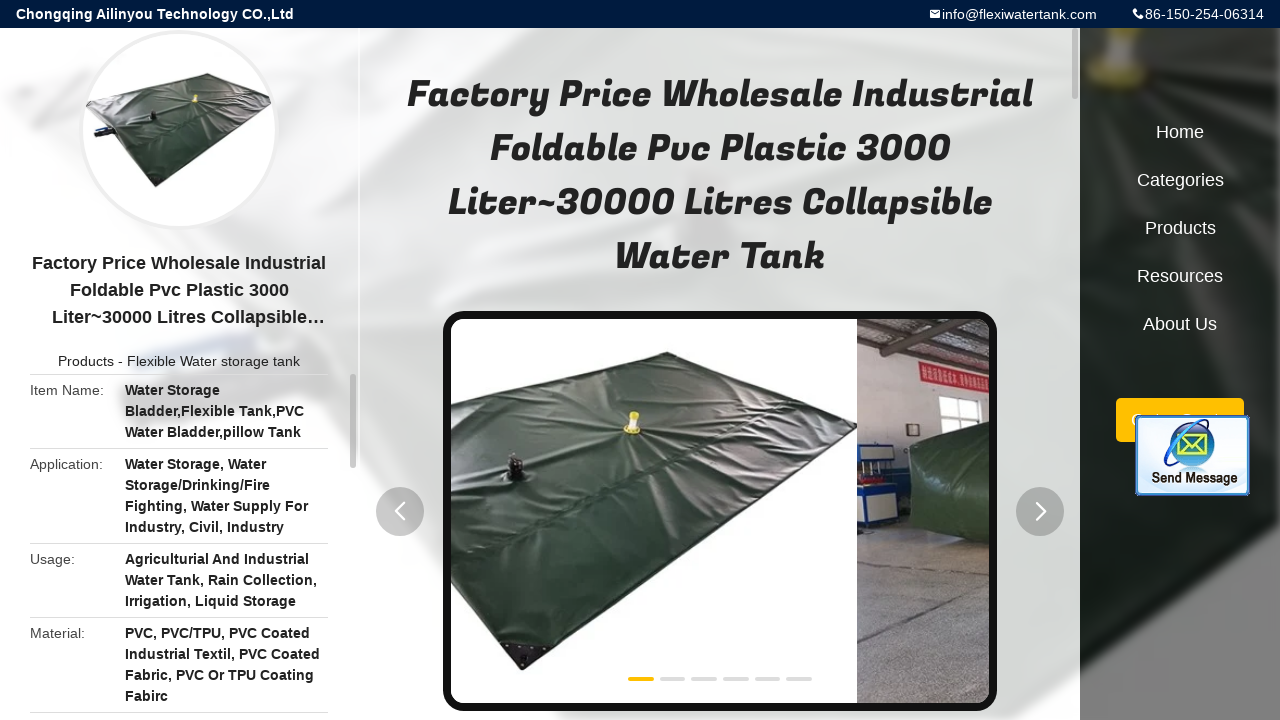

--- FILE ---
content_type: text/html
request_url: https://www.flexiwatertank.com/sale-14197989-factory-price-wholesale-industrial-foldable-pvc-plastic-3000-liter-30000-litres-collapsible-water-ta.html
body_size: 18076
content:

<!DOCTYPE html>
<html lang="en">
<head>
	<meta charset="utf-8">
	<meta http-equiv="X-UA-Compatible" content="IE=edge">
	<meta name="viewport" content="width=device-width, initial-scale=1.0, maximum-scale=5.1, minimum-scale=1">
    <title>Factory Price Wholesale Industrial Foldable Pvc Plastic 3000 Liter~30000 Litres  Collapsible Water Tank</title>
    <meta name="keywords" content="Flexible Water storage tank, Factory Price Wholesale Industrial Foldable Pvc Plastic 3000 Liter~30000 Litres  Collapsible Water Tank, Flexible Water storage tank for sale, Flexible Water storage tank price" />
    <meta name="description" content="High quality Factory Price Wholesale Industrial Foldable Pvc Plastic 3000 Liter~30000 Litres  Collapsible Water Tank from China, China's leading product market Flexible Water storage tank product market, With strict quality control Flexible Water storage tank factories, Producing high quality Factory Price Wholesale Industrial Foldable Pvc Plastic 3000 Liter~30000 Litres  Collapsible Water Tank Products." />
    <link rel='preload'
					  href=/photo/flexiwatertank/sitetpl/style/common.css?ver=1701242295 as='style'><link type='text/css' rel='stylesheet'
					  href=/photo/flexiwatertank/sitetpl/style/common.css?ver=1701242295 media='all'><meta property="og:title" content="Factory Price Wholesale Industrial Foldable Pvc Plastic 3000 Liter~30000 Litres  Collapsible Water Tank" />
<meta property="og:description" content="High quality Factory Price Wholesale Industrial Foldable Pvc Plastic 3000 Liter~30000 Litres  Collapsible Water Tank from China, China's leading product market Flexible Water storage tank product market, With strict quality control Flexible Water storage tank factories, Producing high quality Factory Price Wholesale Industrial Foldable Pvc Plastic 3000 Liter~30000 Litres  Collapsible Water Tank Products." />
<meta property="og:type" content="product" />
<meta property="og:availability" content="instock" />
<meta property="og:site_name" content="Chongqing Ailinyou Technology CO.,Ltd" />
<meta property="og:url" content="https://www.flexiwatertank.com/sale-14197989-factory-price-wholesale-industrial-foldable-pvc-plastic-3000-liter-30000-litres-collapsible-water-ta.html" />
<meta property="og:image" content="https://www.flexiwatertank.com/photo/ps35090123-factory_price_wholesale_industrial_foldable_pvc_plastic_3000_liter_30000_litres_collapsible_water_tank.jpg" />
<link rel="canonical" href="https://www.flexiwatertank.com/sale-14197989-factory-price-wholesale-industrial-foldable-pvc-plastic-3000-liter-30000-litres-collapsible-water-ta.html" />
<link rel="alternate" href="https://m.flexiwatertank.com/sale-14197989-factory-price-wholesale-industrial-foldable-pvc-plastic-3000-liter-30000-litres-collapsible-water-ta.html" media="only screen and (max-width: 640px)" />
<style type="text/css">
/*<![CDATA[*/
.consent__cookie {position: fixed;top: 0;left: 0;width: 100%;height: 0%;z-index: 100000;}.consent__cookie_bg {position: fixed;top: 0;left: 0;width: 100%;height: 100%;background: #000;opacity: .6;display: none }.consent__cookie_rel {position: fixed;bottom:0;left: 0;width: 100%;background: #fff;display: -webkit-box;display: -ms-flexbox;display: flex;flex-wrap: wrap;padding: 24px 80px;-webkit-box-sizing: border-box;box-sizing: border-box;-webkit-box-pack: justify;-ms-flex-pack: justify;justify-content: space-between;-webkit-transition: all ease-in-out .3s;transition: all ease-in-out .3s }.consent__close {position: absolute;top: 20px;right: 20px;cursor: pointer }.consent__close svg {fill: #777 }.consent__close:hover svg {fill: #000 }.consent__cookie_box {flex: 1;word-break: break-word;}.consent__warm {color: #777;font-size: 16px;margin-bottom: 12px;line-height: 19px }.consent__title {color: #333;font-size: 20px;font-weight: 600;margin-bottom: 12px;line-height: 23px }.consent__itxt {color: #333;font-size: 14px;margin-bottom: 12px;display: -webkit-box;display: -ms-flexbox;display: flex;-webkit-box-align: center;-ms-flex-align: center;align-items: center }.consent__itxt i {display: -webkit-inline-box;display: -ms-inline-flexbox;display: inline-flex;width: 28px;height: 28px;border-radius: 50%;background: #e0f9e9;margin-right: 8px;-webkit-box-align: center;-ms-flex-align: center;align-items: center;-webkit-box-pack: center;-ms-flex-pack: center;justify-content: center }.consent__itxt svg {fill: #3ca860 }.consent__txt {color: #a6a6a6;font-size: 14px;margin-bottom: 8px;line-height: 17px }.consent__btns {display: -webkit-box;display: -ms-flexbox;display: flex;-webkit-box-orient: vertical;-webkit-box-direction: normal;-ms-flex-direction: column;flex-direction: column;-webkit-box-pack: center;-ms-flex-pack: center;justify-content: center;flex-shrink: 0;}.consent__btn {width: 280px;height: 40px;line-height: 40px;text-align: center;background: #3ca860;color: #fff;border-radius: 4px;margin: 8px 0;-webkit-box-sizing: border-box;box-sizing: border-box;cursor: pointer;font-size:14px}.consent__btn:hover {background: #00823b }.consent__btn.empty {color: #3ca860;border: 1px solid #3ca860;background: #fff }.consent__btn.empty:hover {background: #3ca860;color: #fff }.open .consent__cookie_bg {display: block }.open .consent__cookie_rel {bottom: 0 }@media (max-width: 760px) {.consent__btns {width: 100%;align-items: center;}.consent__cookie_rel {padding: 20px 24px }}.consent__cookie.open {display: block;}.consent__cookie {display: none;}
/*]]>*/
</style>
<script type="text/javascript">
/*<![CDATA[*/
window.isvideotpl = 0;window.detailurl = '';
var isShowGuide=0;showGuideColor=0;var company_type = 4;var webim_domain = '';

var colorUrl = '';
var aisearch = 0;
var selfUrl = '';
window.playerReportUrl='/vod/view_count/report';
var query_string = ["Products","Detail"];
var g_tp = '';
var customtplcolor = 99706;
window.predomainsub = "";
/*]]>*/
</script>
</head>
<body>
<img src="/logo.gif" style="display:none" alt="logo"/>
	<div id="floatAd" style="z-index: 110000;position:absolute;right:30px;bottom:60px;display: block;
	height:245px;		">
		<form method="post"
		      onSubmit="return changeAction(this,'/contactnow.html');">
			<input type="hidden" name="pid" value="14197989"/>
			<input alt='Send Message' onclick="this.blur()" type="image"
			       src="/images/floatimage_2.gif"/>
		</form>

						<div class="t_float_inquiry">
					<ul>
											</ul>
				</div>
				</div>
<a style="display: none!important;" title="Chongqing Ailinyou Technology CO.,Ltd" class="float-inquiry" href="/contactnow.html" onclick='setinquiryCookie("{\"showproduct\":1,\"pid\":\"14197989\",\"name\":\"Factory Price Wholesale Industrial Foldable Pvc Plastic 3000 Liter~30000 Litres  Collapsible Water Tank\",\"source_url\":\"\\/sale-14197989-factory-price-wholesale-industrial-foldable-pvc-plastic-3000-liter-30000-litres-collapsible-water-ta.html\",\"picurl\":\"\\/photo\\/pd35090123-factory_price_wholesale_industrial_foldable_pvc_plastic_3000_liter_30000_litres_collapsible_water_tank.jpg\",\"propertyDetail\":[[\"Item Name\",\"water storage bladder,Flexible Tank,PVC water bladder,pillow tank\"],[\"Application\",\"Water Storage, Water Storage\\/Drinking\\/Fire fighting, water supply for industry, civil, industry\"],[\"Usage\",\"agriculturial and industrial water tank, rain collection, irrigation, Liquid Storage\"],[\"Material\",\"PVC, PVC\\/TPU, PVC coated industrial textil, PVC coated fabric, PVC or TPU Coating Fabirc\"]],\"company_name\":null,\"picurl_c\":\"\\/photo\\/pc35090123-factory_price_wholesale_industrial_foldable_pvc_plastic_3000_liter_30000_litres_collapsible_water_tank.jpg\",\"price\":\"USD10-USD998\\/PCS\",\"username\":\"Irene Zhang\",\"viewTime\":\"Last Login : 5 hours 50 minutes ago\",\"subject\":\"Please send me FOB price on Factory Price Wholesale Industrial Foldable Pvc Plastic 3000 Liter~30000 Litres  Collapsible Water Tank\",\"countrycode\":\"\"}");'></a>
<style type="text/css">.vr-asidebox {position: fixed; bottom: 290px; left: 16px; width: 160px; height: 90px; background: #eee; overflow: hidden; border: 4px solid rgba(4, 120, 237, 0.24); box-shadow: 0px 8px 16px rgba(0, 0, 0, 0.08); border-radius: 8px; display: none; z-index: 1000; } .vr-small {position: fixed; bottom: 290px; left: 16px; width: 72px; height: 90px; background: url(/images/ctm_icon_vr.png) no-repeat center; background-size: 69.5px; overflow: hidden; display: none; cursor: pointer; z-index: 1000; display: block; text-decoration: none; } .vr-group {position: relative; } .vr-animate {width: 160px; height: 90px; background: #eee; position: relative; } .js-marquee {/*margin-right: 0!important;*/ } .vr-link {position: absolute; top: 0; left: 0; width: 100%; height: 100%; display: none; } .vr-mask {position: absolute; top: 0px; left: 0px; width: 100%; height: 100%; display: block; background: #000; opacity: 0.4; } .vr-jump {position: absolute; top: 0px; left: 0px; width: 100%; height: 100%; display: block; background: url(/images/ctm_icon_see.png) no-repeat center center; background-size: 34px; font-size: 0; } .vr-close {position: absolute; top: 50%; right: 0px; width: 16px; height: 20px; display: block; transform: translate(0, -50%); background: rgba(255, 255, 255, 0.6); border-radius: 4px 0px 0px 4px; cursor: pointer; } .vr-close i {position: absolute; top: 0px; left: 0px; width: 100%; height: 100%; display: block; background: url(/images/ctm_icon_left.png) no-repeat center center; background-size: 16px; } .vr-group:hover .vr-link {display: block; } .vr-logo {position: absolute; top: 4px; left: 4px; width: 50px; height: 14px; background: url(/images/ctm_icon_vrshow.png) no-repeat; background-size: 48px; }
</style>

<div class="detail-wrap">
    <header class="header_detail_99705_110 clearfix">
            <span class="top-company">
                Chongqing Ailinyou Technology CO.,Ltd            </span>
                            <span class="top-phone iconfont icon-phone">86-150-254-06314</span>
                        <a href="mailto:info@flexiwatertank.com" class="top-email iconfont icon-mail">info@flexiwatertank.com</a>
    </header>
    <div class="detail-main-wrap">
        <div class="detail_left_99705_111">
    <div class="left-top">
        <div class="img-cover">
            <img src="/photo/pc35090123-factory_price_wholesale_industrial_foldable_pvc_plastic_3000_liter_30000_litres_collapsible_water_tank.jpg" alt="Factory Price Wholesale Industrial Foldable Pvc Plastic 3000 Liter~30000 Litres  Collapsible Water Tank" />        </div>
        <h3 class="left-title">
            Factory Price Wholesale Industrial Foldable Pvc Plastic 3000 Liter~30000 Litres  Collapsible Water Tank        </h3>
        <div class="left-cate">
             <a title="Products" href="/products.html">Products</a> -

            <a title="China Flexible Water storage tank Manufacturers" href="/supplier-354319-flexible-water-storage-tank">Flexible Water storage tank</a>        </div>
    </div>
    <div class="left-bottom">
        <ul>
                                                <li>
                <div class="detail-attr">Item Name</div>
                <div class="bottom-val">
                    Water Storage Bladder,Flexible Tank,PVC Water Bladder,pillow Tank                </div>
            </li>
                        <li>
                <div class="detail-attr">Application</div>
                <div class="bottom-val">
                    Water Storage, Water Storage/Drinking/Fire Fighting, Water Supply For Industry, Civil, Industry                </div>
            </li>
                        <li>
                <div class="detail-attr">Usage</div>
                <div class="bottom-val">
                    Agriculturial And Industrial Water Tank, Rain Collection, Irrigation, Liquid Storage                </div>
            </li>
                        <li>
                <div class="detail-attr">Material</div>
                <div class="bottom-val">
                    PVC, PVC/TPU, PVC Coated Industrial Textil, PVC Coated Fabric, PVC Or TPU Coating Fabirc                </div>
            </li>
                        <li>
                <div class="detail-attr">Color</div>
                <div class="bottom-val">
                    Blue, White, Black, Red, Grey                </div>
            </li>
                        <li>
                <div class="detail-attr">Capacity/Volume</div>
                <div class="bottom-val">
                    50L ~500,000Liters                </div>
            </li>
                        <li>
                <div class="detail-attr">Thickness</div>
                <div class="bottom-val">
                    0.7mm ~1.5mm                </div>
            </li>
                        <li>
                <div class="detail-attr">Shape</div>
                <div class="bottom-val">
                    Pillow, Onion, Rectangle/Pillow/Onion/Round, Square Shape, Rectangular/square/round/onion                </div>
            </li>
                        <li>
                <div class="detail-attr">Feature</div>
                <div class="bottom-val">
                    Waterproof, Flame Retardant, Tear-Resistant, Anti-leaking, Anti-corrosion                </div>
            </li>
                        <li>
                <div class="detail-attr">Life Time</div>
                <div class="bottom-val">
                    Over 10 Years                </div>
            </li>
                        <li>
                <div class="detail-attr">After-sales Service Provided</div>
                <div class="bottom-val">
                    Online Support, Video Technical Support, Free Spare Parts                </div>
            </li>
                        <li>
                <div class="detail-attr">Customized</div>
                <div class="bottom-val">
                    Yes                </div>
            </li>
            
                        <li>
                <div class="detail-attr">Place of Origin</div>
                <div class="bottom-val">
                    China                </div>
            </li>
                        <li>
                <div class="detail-attr">Brand Name</div>
                <div class="bottom-val">
                    ALY                </div>
            </li>
                        <li>
                <div class="detail-attr">Certification</div>
                <div class="bottom-val">
                    ISO, CE, SGS                </div>
            </li>
                        <li>
                <div class="detail-attr">Model Number</div>
                <div class="bottom-val">
                    ALY-P                </div>
            </li>
                                    <li>
                <div class="detail-attr">Minimum Order Quantity</div>
                <div class="bottom-val">
                    1                </div>
            </li>
                        <li>
                <div class="detail-attr">Price</div>
                <div class="bottom-val">
                    USD10-USD998/PCS                </div>
            </li>
                        <li>
                <div class="detail-attr">Packaging Details</div>
                <div class="bottom-val">
                    Carton box or wooden box                </div>
            </li>
                        <li>
                <div class="detail-attr">Delivery Time</div>
                <div class="bottom-val">
                    10-15working days after received the payment                </div>
            </li>
                        <li>
                <div class="detail-attr">Payment Terms</div>
                <div class="bottom-val">
                    Western Union, T/T, L/C                </div>
            </li>
                        <li>
                <div class="detail-attr">Supply Ability</div>
                <div class="bottom-val">
                    5000                </div>
            </li>
                    </ul>
    </div>
</div>
<!-- detail_center_99705_112 -->
<div class="detail_center_99705_112">
    <h1>
        Factory Price Wholesale Industrial Foldable Pvc Plastic 3000 Liter~30000 Litres  Collapsible Water Tank    </h1>
    <!-- 轮播 -->
    <div class="detail-slide">
        <ul class="bd">
                                        <li class="img-cover">
                    <img src="/photo/pl35090123-factory_price_wholesale_industrial_foldable_pvc_plastic_3000_liter_30000_litres_collapsible_water_tank.jpg" alt="Factory Price Wholesale Industrial Foldable Pvc Plastic 3000 Liter~30000 Litres  Collapsible Water Tank" />                </li>
                            <li class="img-cover">
                    <img src="/photo/pl35090198-factory_price_wholesale_industrial_foldable_pvc_plastic_3000_liter_30000_litres_collapsible_water_tank.jpg" alt="Factory Price Wholesale Industrial Foldable Pvc Plastic 3000 Liter~30000 Litres  Collapsible Water Tank" />                </li>
                            <li class="img-cover">
                    <img src="/photo/pl35090143-factory_price_wholesale_industrial_foldable_pvc_plastic_3000_liter_30000_litres_collapsible_water_tank.jpg" alt="Factory Price Wholesale Industrial Foldable Pvc Plastic 3000 Liter~30000 Litres  Collapsible Water Tank" />                </li>
                            <li class="img-cover">
                    <img src="/photo/pl35090193-factory_price_wholesale_industrial_foldable_pvc_plastic_3000_liter_30000_litres_collapsible_water_tank.jpg" alt="Factory Price Wholesale Industrial Foldable Pvc Plastic 3000 Liter~30000 Litres  Collapsible Water Tank" />                </li>
                            <li class="img-cover">
                    <img src="/photo/pl35090150-factory_price_wholesale_industrial_foldable_pvc_plastic_3000_liter_30000_litres_collapsible_water_tank.jpg" alt="Factory Price Wholesale Industrial Foldable Pvc Plastic 3000 Liter~30000 Litres  Collapsible Water Tank" />                </li>
                            <li class="img-cover">
                    <img src="/photo/pl35090078-factory_price_wholesale_industrial_foldable_pvc_plastic_3000_liter_30000_litres_collapsible_water_tank.jpg" alt="Factory Price Wholesale Industrial Foldable Pvc Plastic 3000 Liter~30000 Litres  Collapsible Water Tank" />                </li>
                    </ul>
        <div class="hd">
            <ul>
                <li class="on"></li>
            </ul>
            <a href="javascript:;" class="iconfont icon-previous prev comm-prev">
            <i class="innerdesc">button</i>
            </a>
            <a href="javascript:;" class="iconfont icon-next next comm-next">
            <i class="innerdesc">button</i>
            </a>
        </div>
    </div>
    <!-- 按钮 -->
    <div class="btn-list">
        <a rel="nofollow" target='_blank' href="/contactnow.html"
           onclick='setinquiryCookie("{\"showproduct\":1,\"pid\":\"14197989\",\"name\":\"Factory Price Wholesale Industrial Foldable Pvc Plastic 3000 Liter~30000 Litres  Collapsible Water Tank\",\"source_url\":\"\\/sale-14197989-factory-price-wholesale-industrial-foldable-pvc-plastic-3000-liter-30000-litres-collapsible-water-ta.html\",\"picurl\":\"\\/photo\\/pd35090123-factory_price_wholesale_industrial_foldable_pvc_plastic_3000_liter_30000_litres_collapsible_water_tank.jpg\",\"propertyDetail\":[[\"Item Name\",\"water storage bladder,Flexible Tank,PVC water bladder,pillow tank\"],[\"Application\",\"Water Storage, Water Storage\\/Drinking\\/Fire fighting, water supply for industry, civil, industry\"],[\"Usage\",\"agriculturial and industrial water tank, rain collection, irrigation, Liquid Storage\"],[\"Material\",\"PVC, PVC\\/TPU, PVC coated industrial textil, PVC coated fabric, PVC or TPU Coating Fabirc\"]],\"company_name\":null,\"picurl_c\":\"\\/photo\\/pc35090123-factory_price_wholesale_industrial_foldable_pvc_plastic_3000_liter_30000_litres_collapsible_water_tank.jpg\",\"price\":\"USD10-USD998\\/PCS\",\"username\":\"Irene Zhang\",\"viewTime\":\"Last Login : 8 hours 50 minutes ago\",\"subject\":\"Please send price on your Factory Price Wholesale Industrial Foldable Pvc Plastic 3000 Liter~30000 Litres  Collapsible Water Tank\",\"countrycode\":\"\"}");' class="iconfont icon-phone">Get Price</a>
        <a rel="nofollow" target='_blank' href="/contactnow.html"
           onclick='setinquiryCookie("{\"showproduct\":1,\"pid\":\"14197989\",\"name\":\"Factory Price Wholesale Industrial Foldable Pvc Plastic 3000 Liter~30000 Litres  Collapsible Water Tank\",\"source_url\":\"\\/sale-14197989-factory-price-wholesale-industrial-foldable-pvc-plastic-3000-liter-30000-litres-collapsible-water-ta.html\",\"picurl\":\"\\/photo\\/pd35090123-factory_price_wholesale_industrial_foldable_pvc_plastic_3000_liter_30000_litres_collapsible_water_tank.jpg\",\"propertyDetail\":[[\"Item Name\",\"water storage bladder,Flexible Tank,PVC water bladder,pillow tank\"],[\"Application\",\"Water Storage, Water Storage\\/Drinking\\/Fire fighting, water supply for industry, civil, industry\"],[\"Usage\",\"agriculturial and industrial water tank, rain collection, irrigation, Liquid Storage\"],[\"Material\",\"PVC, PVC\\/TPU, PVC coated industrial textil, PVC coated fabric, PVC or TPU Coating Fabirc\"]],\"company_name\":null,\"picurl_c\":\"\\/photo\\/pc35090123-factory_price_wholesale_industrial_foldable_pvc_plastic_3000_liter_30000_litres_collapsible_water_tank.jpg\",\"price\":\"USD10-USD998\\/PCS\",\"username\":\"Irene Zhang\",\"viewTime\":\"Last Login : 8 hours 50 minutes ago\",\"subject\":\"Please send price on your Factory Price Wholesale Industrial Foldable Pvc Plastic 3000 Liter~30000 Litres  Collapsible Water Tank\",\"countrycode\":\"\"}");' class="iconfont icon-mail">Contact Now</a>
    </div>
    <!-- detail_center_richtext_114 -->
    <div class="detail_center_richtext_114">
        <div class="J_module" module-id="22006634293" module-title="detailProductNavigation" render="true" style="box-sizing: border-box; margin: 10px 0px; padding: 0px; border: 0px; font-variant-numeric: inherit; font-variant-east-asian: inherit; font-stretch: inherit; font-size: 12px; line-height: inherit; font-family: Arial, Helvetica, sans-senif; vertical-align: baseline; color: rgb(51, 51, 51);">
<div class="magic-0" data-section="AliMagic-dm98wh" data-section-title="Product Description" id="ali-anchor-AliMagic-dm98wh" style="box-sizing: border-box; margin: 0px; padding: 8px 0px 4px; border-width: 0px 0px 2px; border-top-style: initial; border-right-style: initial; border-bottom-style: solid; border-left-style: initial; border-top-color: initial; border-right-color: initial; border-bottom-color: rgb(83, 100, 122); border-left-color: initial; border-image: initial; font-variant: inherit; font-weight: inherit; font-stretch: inherit; font-size: 24px; line-height: inherit; font-family: Roboto; vertical-align: baseline; color: rgb(83, 100, 122);">Product Description</div>
</div>

<div class="J_module" module-id="21997361334" module-title="detailTextContent" render="true" style="box-sizing: border-box; margin: 10px 0px; padding: 0px; border: 0px; font-variant-numeric: inherit; font-variant-east-asian: inherit; font-stretch: inherit; font-size: 12px; line-height: inherit; font-family: Arial, Helvetica, sans-senif; vertical-align: baseline; color: rgb(51, 51, 51);">
<div class="detail-decorate-json-renderer-container" style="box-sizing: border-box; margin: 0px; padding: 0px; border: 0px; font-style: inherit; font-variant: inherit; font-weight: inherit; font-stretch: inherit; font-size: inherit; line-height: inherit; font-family: Roboto; vertical-align: baseline;">
<div class="magic-1" style="box-sizing: border-box; margin: 0px; padding: 0px; border: 0px; font: inherit; vertical-align: top;">
<div class="magic-2" style="box-sizing: border-box; margin: 0px; padding: 0px 4px; border: 0px; font: inherit; vertical-align: top;">
<div class="magic-3" style="box-sizing: border-box; margin: 0px; padding: 4px 0px; border: 0px; font: inherit; vertical-align: top;">
<div class="magic-4" style="box-sizing: border-box; margin: 0px; padding: 0px; border: 0px; font-style: inherit; font-variant: inherit; font-weight: inherit; font-stretch: inherit; font-size: 14px; line-height: inherit; font-family: inherit; vertical-align: baseline; white-space: pre-wrap;">
<p style="text-align: center;"><span style="font-size:20px;"><span style="font-family:times new roman,times,serif;"><strong>Factory Price Wholesale Industrial Foldable Pvc Plastic 3000 Liter~30000 Litres Collapsible Water Tank​</strong></span></span></p>
</div>
</div>
</div>
</div>
</div>
</div>

<div class="J_module" module-id="21997361335" module-title="detailSingleImage" render="true" style="box-sizing: border-box; margin: 10px 0px; padding: 0px; border: 0px; font-variant-numeric: inherit; font-variant-east-asian: inherit; font-stretch: inherit; font-size: 12px; line-height: inherit; font-family: Arial, Helvetica, sans-senif; vertical-align: baseline; color: rgb(51, 51, 51);">
<div class="icbu-pc-images magic-7" style="box-sizing: border-box; margin: 0px; padding: 0px; border: 0px; font: inherit; vertical-align: baseline; width: 750px; position: relative;">
<div style="box-sizing: border-box; margin: 0px; padding: 0px; border: 0px; font: inherit; vertical-align: baseline;">
<div class="flex-layout-v" style="box-sizing: border-box; margin: 0px; padding: 0px; border: 0px; font: inherit; vertical-align: baseline; flex: 1 1 0%; display: flex; flex-direction: column;">
<div class="flex-layout-h magic-7" style="box-sizing: border-box; margin: 0px; padding: 0px; border: 0px; font: inherit; vertical-align: baseline; width: 750px; flex: 1 0 auto; display: flex; flex-flow: row wrap; justify-content: space-between;">
<div class="magic-8" style="box-sizing: border-box; margin: 0px; padding: 0px; border: 0px; font: inherit; vertical-align: baseline; overflow: hidden; width: 750px; height: 410px;"><img src="/images/load_icon.gif" style="max-width:650px;" class="lazyi" alt="Factory Price Wholesale Industrial Foldable Pvc Plastic 3000 Liter~30000 Litres  Collapsible Water Tank 0" data-original="/test/flexiwatertank.com/photo/pl35461206-remark.jpg"></div>
</div>
</div>
</div>
</div>
</div>

<div class="J_module" module-id="21997361336" module-title="detailTextContent" render="true" style="box-sizing: border-box; margin: 10px 0px; padding: 0px; border: 0px; font-variant-numeric: inherit; font-variant-east-asian: inherit; font-stretch: inherit; font-size: 12px; line-height: inherit; font-family: Arial, Helvetica, sans-senif; vertical-align: baseline; color: rgb(51, 51, 51);">
<div class="detail-decorate-json-renderer-container" style="box-sizing: border-box; margin: 0px; padding: 0px; border: 0px; font-style: inherit; font-variant: inherit; font-weight: inherit; font-stretch: inherit; font-size: inherit; line-height: inherit; font-family: Roboto; vertical-align: baseline;">
<div class="magic-1" style="box-sizing: border-box; margin: 0px; padding: 0px; border: 0px; font: inherit; vertical-align: top;">
<div class="magic-2" style="box-sizing: border-box; margin: 0px; padding: 0px 4px; border: 0px; font: inherit; vertical-align: top;">
<div class="magic-3" style="box-sizing: border-box; margin: 0px; padding: 4px 0px; border: 0px; font: inherit; vertical-align: top;">
<p class="magic-4" style="box-sizing: border-box; margin: 0px; padding: 0px; border: 0px; font-style: inherit; font-variant: inherit; font-weight: inherit; font-stretch: inherit; font-size: 14px; line-height: inherit; font-family: inherit; vertical-align: baseline; white-space: pre-wrap;"><span style="font-size:18px;"><span style="font-family:times new roman,times,serif;">All water tanks are used by a variety of industries, such as Agricultural, Industrial, fish farm, Water Purification, Aquaculture projects, Domestic Drinking Water ,store Industrial water, Fire water, Fire fighting, Rainwater harvesting, Irrigation water, Humanitarian, Concrete mixing water, Drinking water, Slope green water, Sewage water storage , Oil well cementing and etc.</span></span></p>
</div>
</div>
</div>
</div>
</div>

<div class="J_module" module-id="22006634296" module-title="detailTableHorizontal" render="true" style="box-sizing: border-box; margin: 10px 0px; padding: 0px; border: 0px; font-variant-numeric: inherit; font-variant-east-asian: inherit; font-stretch: inherit; font-size: 12px; line-height: inherit; font-family: Arial, Helvetica, sans-senif; vertical-align: baseline; color: rgb(51, 51, 51);">
<div class="ife-detail-decorate-table" style="box-sizing: border-box; margin: 0px; padding: 0px; border: 0px; font: inherit; vertical-align: baseline;">
<table border="1" cellpadding="0" cellspacing="0" class="is-zebra all magic-11" style="margin: 0px; padding: 0px; font-style: inherit; font-variant: inherit; font-weight: inherit; font-stretch: inherit; font-size: 14px; line-height: inherit; font-family: inherit; border-collapse: collapse; border-spacing: 0px; width: auto; overflow-wrap: break-word;">
	<tbody style="box-sizing: border-box; margin: 0px; padding: 0px; font-style: inherit; font-variant: inherit; font-weight: inherit; font-stretch: inherit; line-height: inherit; font-family: inherit;">
		<tr style="box-sizing: border-box; margin: 0px; padding: 0px; font-style: inherit; font-variant: inherit; font-weight: inherit; font-stretch: inherit; line-height: inherit; font-family: inherit; background: rgb(247, 248, 250);">
			<td colspan="1" rowspan="1" style="box-sizing: content-box; margin: 0px; padding: 0px; font-style: inherit; font-variant: inherit; font-stretch: inherit; line-height: inherit; font-family: inherit; float: none; border: 1px solid rgb(204, 204, 204); overflow: hidden; height: 20px; vertical-align: top;"><span style="font-size:18px;"><span style="font-family:times new roman,times,serif;">Type</span></span></td>
			<td colspan="1" rowspan="1" style="box-sizing: content-box; margin: 0px; padding: 0px; font-style: inherit; font-variant: inherit; font-stretch: inherit; line-height: inherit; font-family: inherit; float: none; border: 1px solid rgb(204, 204, 204); overflow: hidden; height: 20px; vertical-align: top;">
			<div class="magic-13" style="box-sizing: content-box; margin: 0px; padding: 5px 10px; border: 0px; font: inherit; vertical-align: baseline; width: 445px; min-height: 18px;"><span style="font-size:18px;"><span style="font-family:times new roman,times,serif;">Pillow, Onion, Rectangle/Pillow/Onion/Round, Square Shape, Rectangular/square/round/onion</span></span></div>
			</td>
		</tr>
		<tr style="box-sizing: border-box; margin: 0px; padding: 0px; font-style: inherit; font-variant: inherit; font-weight: inherit; font-stretch: inherit; line-height: inherit; font-family: inherit;">
			<td colspan="1" rowspan="1" style="box-sizing: content-box; margin: 0px; padding: 0px; font-style: inherit; font-variant: inherit; font-stretch: inherit; line-height: inherit; font-family: inherit; float: none; border: 1px solid rgb(204, 204, 204); overflow: hidden; height: 20px; vertical-align: top;">
			<div class="magic-12" style="box-sizing: content-box; margin: 0px; padding: 5px 10px; border: 0px; font: inherit; vertical-align: baseline; width: 259px; min-height: 18px;"><span style="font-size:18px;"><span style="font-family:times new roman,times,serif;"><font class="magic-10" data-spm-anchor-id="a2700.pc-decorate.0.i70.18d63333sCYmq4" style="box-sizing: border-box; font-size: 18px;">Raw material</font></span></span></div>
			</td>
			<td colspan="1" rowspan="1" style="box-sizing: content-box; margin: 0px; padding: 0px; font-style: inherit; font-variant: inherit; font-stretch: inherit; line-height: inherit; font-family: inherit; float: none; border: 1px solid rgb(204, 204, 204); overflow: hidden; height: 20px; vertical-align: top;">
			<div class="magic-13" style="box-sizing: content-box; margin: 0px; padding: 5px 10px; border: 0px; font: inherit; vertical-align: baseline; width: 445px; min-height: 18px;"><span style="font-size:18px;"><span style="font-family:times new roman,times,serif;"><font class="magic-10" style="box-sizing: border-box; font-size: 18px;">Three layers with mesh PVC and TPU&nbsp;</font></span></span></div>
			</td>
		</tr>
		<tr style="box-sizing: border-box; margin: 0px; padding: 0px; font-style: inherit; font-variant: inherit; font-weight: inherit; font-stretch: inherit; line-height: inherit; font-family: inherit; background: rgb(247, 248, 250);">
			<td colspan="1" rowspan="1" style="box-sizing: content-box; margin: 0px; padding: 0px; font-style: inherit; font-variant: inherit; font-stretch: inherit; line-height: inherit; font-family: inherit; float: none; border: 1px solid rgb(204, 204, 204); overflow: hidden; height: 20px; vertical-align: top;">
			<div class="magic-12" style="box-sizing: content-box; margin: 0px; padding: 5px 10px; border: 0px; font: inherit; vertical-align: baseline; width: 259px; min-height: 18px;"><span style="font-size:18px;"><span style="font-family:times new roman,times,serif;"><font class="magic-10" style="box-sizing: border-box; font-size: 18px;">Material of thickness</font></span></span></div>
			</td>
			<td colspan="1" rowspan="1" style="box-sizing: content-box; margin: 0px; padding: 0px; font-style: inherit; font-variant: inherit; font-stretch: inherit; line-height: inherit; font-family: inherit; float: none; border: 1px solid rgb(204, 204, 204); overflow: hidden; height: 20px; vertical-align: top;">0.7mm~1.5mm</td>
		</tr>
		<tr style="box-sizing: border-box; margin: 0px; padding: 0px; font-style: inherit; font-variant: inherit; font-weight: inherit; font-stretch: inherit; line-height: inherit; font-family: inherit;">
			<td colspan="1" rowspan="1" style="box-sizing: content-box; margin: 0px; padding: 0px; font-style: inherit; font-variant: inherit; font-stretch: inherit; line-height: inherit; font-family: inherit; float: none; border: 1px solid rgb(204, 204, 204); overflow: hidden; height: 20px; vertical-align: top;">
			<div class="magic-12" style="box-sizing: content-box; margin: 0px; padding: 5px 10px; border: 0px; font: inherit; vertical-align: baseline; width: 259px; min-height: 18px;"><span style="font-size:18px;"><span style="font-family:times new roman,times,serif;"><font class="magic-10" style="box-sizing: border-box; font-size: 18px;">Color</font></span></span></div>
			</td>
			<td colspan="1" rowspan="1" style="box-sizing: content-box; margin: 0px; padding: 0px; font-style: inherit; font-variant: inherit; font-stretch: inherit; line-height: inherit; font-family: inherit; float: none; border: 1px solid rgb(204, 204, 204); overflow: hidden; height: 20px; vertical-align: top;">
			<div class="magic-13" style="box-sizing: content-box; margin: 0px; padding: 5px 10px; border: 0px; font: inherit; vertical-align: baseline; width: 445px; min-height: 18px;"><span style="font-size:18px;"><span style="font-family:times new roman,times,serif;"><font class="magic-10" style="box-sizing: border-box; font-size: 18px;">Red/Blue/White /Green /Black /Yellow ...</font></span></span></div>
			</td>
		</tr>
		<tr style="box-sizing: border-box; margin: 0px; padding: 0px; font-style: inherit; font-variant: inherit; font-weight: inherit; font-stretch: inherit; line-height: inherit; font-family: inherit; background: rgb(247, 248, 250);">
			<td colspan="1" rowspan="1" style="box-sizing: content-box; margin: 0px; padding: 0px; font-style: inherit; font-variant: inherit; font-stretch: inherit; line-height: inherit; font-family: inherit; float: none; border: 1px solid rgb(204, 204, 204); overflow: hidden; height: 20px; vertical-align: top;">
			<div class="magic-12" style="box-sizing: content-box; margin: 0px; padding: 5px 10px; border: 0px; font: inherit; vertical-align: baseline; width: 259px; min-height: 18px;"><span style="font-size:18px;"><span style="font-family:times new roman,times,serif;"><font class="magic-10" style="box-sizing: border-box; font-size: 18px;">Capacity</font></span></span></div>
			</td>
			<td colspan="1" rowspan="1" style="box-sizing: content-box; margin: 0px; padding: 0px; font-style: inherit; font-variant: inherit; font-stretch: inherit; line-height: inherit; font-family: inherit; float: none; border: 1px solid rgb(204, 204, 204); overflow: hidden; height: 20px; vertical-align: top;">
			<div class="magic-13" style="box-sizing: content-box; margin: 0px; padding: 5px 10px; border: 0px; font: inherit; vertical-align: baseline; width: 445px; min-height: 18px;"><span style="font-size:18px;"><span style="font-family:times new roman,times,serif;"><font class="magic-10" style="box-sizing: border-box; font-size: 18px;">0.1m3-1000m3(100Liters ~1000,000Liters )</font></span></span></div>
			</td>
		</tr>
		<tr style="box-sizing: border-box; margin: 0px; padding: 0px; font-style: inherit; font-variant: inherit; font-weight: inherit; font-stretch: inherit; line-height: inherit; font-family: inherit;">
			<td colspan="1" rowspan="1" style="box-sizing: content-box; margin: 0px; padding: 0px; font-style: inherit; font-variant: inherit; font-stretch: inherit; line-height: inherit; font-family: inherit; float: none; border: 1px solid rgb(204, 204, 204); overflow: hidden; height: 20px; vertical-align: top;">
			<div class="magic-12" style="box-sizing: content-box; margin: 0px; padding: 5px 10px; border: 0px; font: inherit; vertical-align: baseline; width: 259px; min-height: 18px;"><span style="font-size:18px;"><span style="font-family:times new roman,times,serif;"><font class="magic-10" style="box-sizing: border-box; font-size: 18px;">Feature</font></span></span></div>
			</td>
			<td colspan="1" rowspan="1" style="box-sizing: content-box; margin: 0px; padding: 0px; font-style: inherit; font-variant: inherit; font-stretch: inherit; line-height: inherit; font-family: inherit; float: none; border: 1px solid rgb(204, 204, 204); overflow: hidden; height: 20px; vertical-align: top;">
			<div class="magic-13" style="box-sizing: content-box; margin: 0px; padding: 5px 10px; border: 0px; font: inherit; vertical-align: baseline; width: 445px; min-height: 18px;"><span style="font-size:18px;"><span style="font-family:times new roman,times,serif;">Anti-uv, anti-leaking, Anti-Fouling and acid&amp; alkali resistance.</span></span></div>
			</td>
		</tr>
		<tr style="box-sizing: border-box; margin: 0px; padding: 0px; font-style: inherit; font-variant: inherit; font-weight: inherit; font-stretch: inherit; line-height: inherit; font-family: inherit; background: rgb(247, 248, 250);">
			<td colspan="1" rowspan="1" style="box-sizing: content-box; margin: 0px; padding: 0px; font-style: inherit; font-variant: inherit; font-stretch: inherit; line-height: inherit; font-family: inherit; float: none; border: 1px solid rgb(204, 204, 204); overflow: hidden; height: 20px; vertical-align: top;">
			<div class="magic-12" style="box-sizing: content-box; margin: 0px; padding: 5px 10px; border: 0px; font: inherit; vertical-align: baseline; width: 259px; min-height: 18px;"><span style="font-size:18px;"><span style="font-family:times new roman,times,serif;">Temperature</span></span></div>
			</td>
			<td colspan="1" rowspan="1" style="box-sizing: content-box; margin: 0px; padding: 0px; font-style: inherit; font-variant: inherit; font-stretch: inherit; line-height: inherit; font-family: inherit; float: none; border: 1px solid rgb(204, 204, 204); overflow: hidden; height: 20px; vertical-align: top;">
			<div class="magic-13" style="box-sizing: content-box; margin: 0px; padding: 5px 10px; border: 0px; font: inherit; vertical-align: baseline; width: 445px; min-height: 18px;"><span style="font-size:18px;"><span style="font-family:times new roman,times,serif;">-40&deg;C~+90&deg;C.</span></span></div>
			</td>
		</tr>
		<tr style="box-sizing: border-box; margin: 0px; padding: 0px; font-style: inherit; font-variant: inherit; font-weight: inherit; font-stretch: inherit; line-height: inherit; font-family: inherit;">
			<td colspan="1" rowspan="1" style="box-sizing: content-box; margin: 0px; padding: 0px; font-style: inherit; font-variant: inherit; font-stretch: inherit; line-height: inherit; font-family: inherit; float: none; border: 1px solid rgb(204, 204, 204); overflow: hidden; height: 20px; vertical-align: top;">
			<div class="magic-12" style="box-sizing: content-box; margin: 0px; padding: 5px 10px; border: 0px; font: inherit; vertical-align: baseline; width: 259px; min-height: 18px;"><span style="font-size:18px;"><span style="font-family:times new roman,times,serif;"><font class="magic-10" style="box-sizing: border-box; font-size: 18px;">Lifespan</font></span></span></div>
			</td>
			<td colspan="1" rowspan="1" style="box-sizing: content-box; margin: 0px; padding: 0px; font-style: inherit; font-variant: inherit; font-stretch: inherit; line-height: inherit; font-family: inherit; float: none; border: 1px solid rgb(204, 204, 204); overflow: hidden; height: 20px; vertical-align: top;">
			<div class="magic-13" style="box-sizing: content-box; margin: 0px; padding: 5px 10px; border: 0px; font: inherit; vertical-align: baseline; width: 445px; min-height: 18px;"><span style="font-size:18px;"><span style="font-family:times new roman,times,serif;"><font class="magic-10" style="box-sizing: border-box; font-size: 18px;">10-15 year</font></span></span></div>
			</td>
		</tr>
		<tr style="box-sizing: border-box; margin: 0px; padding: 0px; font-style: inherit; font-variant: inherit; font-weight: inherit; font-stretch: inherit; line-height: inherit; font-family: inherit; background: rgb(247, 248, 250);">
			<td colspan="1" rowspan="1" style="box-sizing: content-box; margin: 0px; padding: 0px; font-style: inherit; font-variant: inherit; font-stretch: inherit; line-height: inherit; font-family: inherit; float: none; border: 1px solid rgb(204, 204, 204); overflow: hidden; height: 20px; vertical-align: top;">
			<div class="magic-12" style="box-sizing: content-box; margin: 0px; padding: 5px 10px; border: 0px; font: inherit; vertical-align: baseline; width: 259px; min-height: 18px;"><span style="font-size:18px;"><span style="font-family:times new roman,times,serif;"><strong>Advantages</strong></span></span></div>
			</td>
			<td colspan="1" rowspan="1" style="box-sizing: content-box; margin: 0px; padding: 0px; font-style: inherit; font-variant: inherit; font-stretch: inherit; line-height: inherit; font-family: inherit; float: none; border: 1px solid rgb(204, 204, 204); overflow: hidden; height: 20px; vertical-align: top;">
			<div class="magic-13" style="box-sizing: content-box; margin: 0px; padding: 5px 10px; border: 0px; font: inherit; vertical-align: baseline; width: 445px; min-height: 18px;"><span style="font-size:18px;"><span style="font-family:times new roman,times,serif;">It can be folded when empty, the weight light and easy to transport, on-site installation is simple, long life and low maintenance costs.</span></span></div>
			</td>
		</tr>
	</tbody>
</table>
</div>
</div>

<div class="J_module" module-id="21997361337" module-title="detailTextContent" render="true" style="box-sizing: border-box; margin: 10px 0px; padding: 0px; border: 0px; font-variant-numeric: inherit; font-variant-east-asian: inherit; font-stretch: inherit; font-size: 12px; line-height: inherit; font-family: Arial, Helvetica, sans-senif; vertical-align: baseline; color: rgb(51, 51, 51);">
<div class="detail-decorate-json-renderer-container" style="box-sizing: border-box; margin: 0px; padding: 0px; border: 0px; font-style: inherit; font-variant: inherit; font-weight: inherit; font-stretch: inherit; font-size: inherit; line-height: inherit; font-family: Roboto; vertical-align: baseline;">
<div class="magic-1" style="box-sizing: border-box; margin: 0px; padding: 0px; border: 0px; font: inherit; vertical-align: top;">
<div class="magic-2" style="box-sizing: border-box; margin: 0px; padding: 0px 4px; border: 0px; font: inherit; vertical-align: top;">
<div class="magic-3" style="box-sizing: border-box; margin: 0px; padding: 4px 0px; border: 0px; font: inherit; vertical-align: top;">
<p class="magic-4" data-spm-anchor-id="a2700.details.0.i17.7a9d3c9dqcBTGl" style="box-sizing: border-box; margin: 0px; padding: 0px; border: 0px; font-style: inherit; font-variant: inherit; font-weight: inherit; font-stretch: inherit; font-size: 14px; line-height: inherit; font-family: inherit; vertical-align: baseline; white-space: pre-wrap;">&nbsp;</p>
</div>
</div>
</div>
</div>
</div>

<div class="J_module" module-id="22006634295" module-title="detailProductNavigation" render="true" style="box-sizing: border-box; margin: 10px 0px; padding: 0px; border: 0px; font-variant-numeric: inherit; font-variant-east-asian: inherit; font-stretch: inherit; font-size: 12px; line-height: inherit; font-family: Arial, Helvetica, sans-senif; vertical-align: baseline; color: rgb(51, 51, 51);">
<div class="magic-0" data-section="AliMagic-61gwfi" data-section-title="Specification" id="ali-anchor-AliMagic-61gwfi" style="box-sizing: border-box; margin: 0px; padding: 8px 0px 4px; border-width: 0px 0px 2px; border-top-style: initial; border-right-style: initial; border-bottom-style: solid; border-left-style: initial; border-top-color: initial; border-right-color: initial; border-bottom-color: rgb(83, 100, 122); border-left-color: initial; border-image: initial; font-variant: inherit; font-weight: inherit; font-stretch: inherit; font-size: 24px; line-height: inherit; font-family: Roboto; vertical-align: baseline; color: rgb(83, 100, 122);">Specification</div>
</div>

<div class="J_module" module-id="21997361338" module-title="detailTableNoTitle" render="true" style="box-sizing: border-box; margin: 10px 0px; padding: 0px; border: 0px; font-variant-numeric: inherit; font-variant-east-asian: inherit; font-stretch: inherit; font-size: 12px; line-height: inherit; font-family: Arial, Helvetica, sans-senif; vertical-align: baseline; color: rgb(51, 51, 51);">
<div class="ife-detail-decorate-table" style="box-sizing: border-box; margin: 0px; padding: 0px; border: 0px; font: inherit; vertical-align: baseline;">
<table border="1" cellpadding="0" cellspacing="0" class="all magic-9" style="box-sizing: border-box; margin: 0px; padding: 0px; font-variant-numeric: inherit; font-variant-east-asian: inherit; font-stretch: inherit; line-height: inherit; font-family: Arial, Helvetica, sans-senif; border-collapse: collapse; border-spacing: 0px; width: auto; overflow-wrap: break-word; color: rgb(51, 51, 51);">
	<tbody style="box-sizing: border-box; margin: 0px; padding: 0px; font-style: inherit; font-variant: inherit; font-weight: inherit; font-stretch: inherit; line-height: inherit; font-family: inherit;">
		<tr style="box-sizing: border-box; margin: 0px; padding: 0px; font-style: inherit; font-variant: inherit; font-weight: inherit; font-stretch: inherit; line-height: inherit; font-family: inherit;">
			<td colspan="1" rowspan="1" style="box-sizing: content-box; margin: 0px; padding: 0px; font-style: inherit; font-variant: inherit; font-stretch: inherit; line-height: inherit; font-family: inherit; float: none; border: 1px solid rgb(204, 204, 204); overflow: hidden; height: 20px; vertical-align: top;">
			<div class="magic-17" style="box-sizing: content-box; margin: 0px; padding: 5px 10px; border: 0px; font: inherit; vertical-align: baseline; min-height: 18px; width: 60px;">
			<div class="magic-18" data-spm-anchor-id="a2700.details.0.i18.6f8d32210DXto7" style="box-sizing: border-box; margin: 0px; padding: 0px; border: 0px; font: inherit; vertical-align: baseline; text-align: center;"><strong><span style="font-size:18px;"><span style="font-family:times new roman,times,serif;">Type</span></span></strong></div>
			</div>
			</td>
			<td colspan="1" rowspan="1" style="box-sizing: content-box; margin: 0px; padding: 0px; font-style: inherit; font-variant: inherit; font-stretch: inherit; line-height: inherit; font-family: inherit; float: none; border: 1px solid rgb(204, 204, 204); overflow: hidden; height: 20px; vertical-align: top;">
			<div class="magic-19" style="box-sizing: content-box; margin: 0px; padding: 5px 10px; border: 0px; font: inherit; vertical-align: baseline; min-height: 18px; width: 75px;">
			<div class="magic-18" style="box-sizing: border-box; margin: 0px; padding: 0px; border: 0px; font: inherit; vertical-align: baseline; text-align: center;"><strong><span style="font-size:18px;"><span style="font-family:times new roman,times,serif;">Volume</span></span></strong></div>
			</div>
			</td>
			<td colspan="1" rowspan="1" style="box-sizing: content-box; margin: 0px; padding: 0px; font-style: inherit; font-variant: inherit; font-stretch: inherit; line-height: inherit; font-family: inherit; float: none; border: 1px solid rgb(204, 204, 204); overflow: hidden; height: 20px; vertical-align: top;">
			<div class="magic-20" style="box-sizing: content-box; margin: 0px; padding: 5px 10px; border: 0px; font: inherit; vertical-align: baseline; min-height: 18px; width: 92px;">
			<div class="magic-18" style="box-sizing: border-box; margin: 0px; padding: 0px; border: 0px; font: inherit; vertical-align: baseline; text-align: center;"><strong><span style="font-size:18px;"><span style="font-family:times new roman,times,serif;">Size</span></span></strong></div>
			</div>
			</td>
			<td colspan="1" rowspan="1" style="box-sizing: content-box; margin: 0px; padding: 0px; font-style: inherit; font-variant: inherit; font-stretch: inherit; line-height: inherit; font-family: inherit; float: none; border: 1px solid rgb(204, 204, 204); overflow: hidden; height: 20px; vertical-align: top;">
			<div class="magic-21" style="box-sizing: content-box; margin: 0px; padding: 5px 10px; border: 0px; font: inherit; vertical-align: baseline; min-height: 18px; width: 119px;">
			<div class="magic-18" style="box-sizing: border-box; margin: 0px; padding: 0px; border: 0px; font: inherit; vertical-align: baseline; text-align: center;"><strong><span style="font-size:18px;"><span style="font-family:times new roman,times,serif;">Thickness</span></span></strong></div>
			</div>
			</td>
			<td colspan="1" rowspan="1" style="box-sizing: content-box; margin: 0px; padding: 0px; font-style: inherit; font-variant: inherit; font-stretch: inherit; line-height: inherit; font-family: inherit; float: none; border: 1px solid rgb(204, 204, 204); overflow: hidden; height: 20px; vertical-align: top;">
			<div class="magic-22" style="box-sizing: content-box; margin: 0px; padding: 5px 10px; border: 0px; font: inherit; vertical-align: baseline; min-height: 18px; width: 112px;">
			<div class="magic-18" style="box-sizing: border-box; margin: 0px; padding: 0px; border: 0px; font: inherit; vertical-align: baseline; text-align: center;"><strong><span style="font-size:18px;"><span style="font-family:times new roman,times,serif;">G.W</span></span></strong></div>
			</div>
			</td>
			<td colspan="1" rowspan="1" style="box-sizing: content-box; margin: 0px; padding: 0px; font-style: inherit; font-variant: inherit; font-stretch: inherit; line-height: inherit; font-family: inherit; float: none; border: 1px solid rgb(204, 204, 204); overflow: hidden; height: 20px; vertical-align: top;">
			<div class="magic-23" style="box-sizing: content-box; margin: 0px; padding: 5px 10px; border: 0px; font: inherit; vertical-align: baseline; min-height: 18px; width: 107px;">
			<div class="magic-18" style="box-sizing: border-box; margin: 0px; padding: 0px; border: 0px; font: inherit; vertical-align: baseline; text-align: center;"><strong><span style="font-size:18px;"><span style="font-family:times new roman,times,serif;">Packing size</span></span></strong></div>
			</div>
			</td>
		</tr>
		<tr style="box-sizing: border-box; margin: 0px; padding: 0px; font-style: inherit; font-variant: inherit; font-weight: inherit; font-stretch: inherit; line-height: inherit; font-family: inherit;">
			<td colspan="1" rowspan="1" style="box-sizing: content-box; margin: 0px; padding: 0px; font-style: inherit; font-variant: inherit; font-stretch: inherit; line-height: inherit; font-family: inherit; float: none; border: 1px solid rgb(204, 204, 204); overflow: hidden; height: 20px; vertical-align: top;">
			<div class="magic-17" style="box-sizing: content-box; margin: 0px; padding: 5px 10px; border: 0px; font: inherit; vertical-align: baseline; min-height: 18px; width: 60px;">
			<div class="magic-18" style="box-sizing: border-box; margin: 0px; padding: 0px; border: 0px; font: inherit; vertical-align: baseline; text-align: center;"><span style="font-size:18px;"><span style="font-family:times new roman,times,serif;">P2</span></span></div>
			</div>
			</td>
			<td colspan="1" rowspan="1" style="box-sizing: content-box; margin: 0px; padding: 0px; font-style: inherit; font-variant: inherit; font-stretch: inherit; line-height: inherit; font-family: inherit; float: none; border: 1px solid rgb(204, 204, 204); overflow: hidden; height: 20px; vertical-align: top;">
			<div class="magic-19" style="box-sizing: content-box; margin: 0px; padding: 5px 10px; border: 0px; font: inherit; vertical-align: baseline; min-height: 18px; width: 75px;">
			<div class="magic-18" style="box-sizing: border-box; margin: 0px; padding: 0px; border: 0px; font: inherit; vertical-align: baseline; text-align: center;"><span style="font-size:18px;"><span style="font-family:times new roman,times,serif;">200L</span></span></div>
			</div>
			</td>
			<td colspan="1" rowspan="1" style="box-sizing: content-box; margin: 0px; padding: 0px; font-style: inherit; font-variant: inherit; font-stretch: inherit; line-height: inherit; font-family: inherit; float: none; border: 1px solid rgb(204, 204, 204); overflow: hidden; height: 20px; vertical-align: top;">
			<div class="magic-20" style="box-sizing: content-box; margin: 0px; padding: 5px 10px; border: 0px; font: inherit; vertical-align: baseline; min-height: 18px; width: 92px;">
			<div class="magic-18" style="box-sizing: border-box; margin: 0px; padding: 0px; border: 0px; font: inherit; vertical-align: baseline; text-align: center;"><span style="font-size:18px;"><span style="font-family:times new roman,times,serif;">1.4*0.9m</span></span></div>
			</div>
			</td>
			<td colspan="1" rowspan="1" style="box-sizing: content-box; margin: 0px; padding: 0px; font-style: inherit; font-variant: inherit; font-stretch: inherit; line-height: inherit; font-family: inherit; float: none; border: 1px solid rgb(204, 204, 204); overflow: hidden; height: 20px; vertical-align: top;">
			<div class="magic-21" style="box-sizing: content-box; margin: 0px; padding: 5px 10px; border: 0px; font: inherit; vertical-align: baseline; min-height: 18px; width: 119px;">
			<div class="magic-18" style="box-sizing: border-box; margin: 0px; padding: 0px; border: 0px; font: inherit; vertical-align: baseline; text-align: center;"><span style="font-size:18px;"><span style="font-family:times new roman,times,serif;"><span style="color: rgb(51, 51, 51); text-align: center;">0.9mm</span></span></span></div>
			</div>
			</td>
			<td colspan="1" rowspan="1" style="box-sizing: content-box; margin: 0px; padding: 0px; font-style: inherit; font-variant: inherit; font-stretch: inherit; line-height: inherit; font-family: inherit; float: none; border: 1px solid rgb(204, 204, 204); overflow: hidden; height: 20px; vertical-align: top;">
			<div class="magic-22" style="box-sizing: content-box; margin: 0px; padding: 5px 10px; border: 0px; font: inherit; vertical-align: baseline; min-height: 18px; width: 112px;">
			<div class="magic-18" style="box-sizing: border-box; margin: 0px; padding: 0px; border: 0px; font: inherit; vertical-align: baseline; text-align: center;"><span style="font-size:18px;"><span style="font-family:times new roman,times,serif;">~3kgs</span></span></div>
			</div>
			</td>
			<td colspan="1" rowspan="1" style="box-sizing: content-box; margin: 0px; padding: 0px; font-style: inherit; font-variant: inherit; font-stretch: inherit; line-height: inherit; font-family: inherit; float: none; border: 1px solid rgb(204, 204, 204); overflow: hidden; height: 20px; vertical-align: top;">
			<div class="magic-23" style="box-sizing: content-box; margin: 0px; padding: 5px 10px; border: 0px; font: inherit; vertical-align: baseline; min-height: 18px; width: 107px;">
			<div class="magic-18" style="box-sizing: border-box; margin: 0px; padding: 0px; border: 0px; font: inherit; vertical-align: baseline; text-align: center;"><span style="font-size:18px;"><span style="font-family:times new roman,times,serif;">~0.4*0.4*0.3m</span></span></div>
			</div>
			</td>
		</tr>
		<tr style="box-sizing: border-box; margin: 0px; padding: 0px; font-style: inherit; font-variant: inherit; font-weight: inherit; font-stretch: inherit; line-height: inherit; font-family: inherit;">
			<td colspan="1" rowspan="1" style="box-sizing: content-box; margin: 0px; padding: 0px; font-style: inherit; font-variant: inherit; font-stretch: inherit; line-height: inherit; font-family: inherit; float: none; border: 1px solid rgb(204, 204, 204); overflow: hidden; height: 20px; vertical-align: top;">
			<div class="magic-17" style="box-sizing: content-box; margin: 0px; padding: 5px 10px; border: 0px; font: inherit; vertical-align: baseline; min-height: 18px; width: 60px;">
			<div class="magic-18" style="box-sizing: border-box; margin: 0px; padding: 0px; border: 0px; font: inherit; vertical-align: baseline; text-align: center;"><span style="font-size:18px;"><span style="font-family:times new roman,times,serif;">P5</span></span></div>
			</div>
			</td>
			<td colspan="1" rowspan="1" style="box-sizing: content-box; margin: 0px; padding: 0px; font-style: inherit; font-variant: inherit; font-stretch: inherit; line-height: inherit; font-family: inherit; float: none; border: 1px solid rgb(204, 204, 204); overflow: hidden; height: 20px; vertical-align: top;">
			<div class="magic-19" style="box-sizing: content-box; margin: 0px; padding: 5px 10px; border: 0px; font: inherit; vertical-align: baseline; min-height: 18px; width: 75px;">
			<div class="magic-18" style="box-sizing: border-box; margin: 0px; padding: 0px; border: 0px; font: inherit; vertical-align: baseline; text-align: center;"><span style="font-size:18px;"><span style="font-family:times new roman,times,serif;">500L</span></span></div>
			</div>
			</td>
			<td colspan="1" rowspan="1" style="box-sizing: content-box; margin: 0px; padding: 0px; font-style: inherit; font-variant: inherit; font-stretch: inherit; line-height: inherit; font-family: inherit; float: none; border: 1px solid rgb(204, 204, 204); overflow: hidden; height: 20px; vertical-align: top;">
			<div class="magic-20" style="box-sizing: content-box; margin: 0px; padding: 5px 10px; border: 0px; font: inherit; vertical-align: baseline; min-height: 18px; width: 92px;">
			<div class="magic-18" style="box-sizing: border-box; margin: 0px; padding: 0px; border: 0px; font: inherit; vertical-align: baseline; text-align: center;"><span style="font-size:18px;"><span style="font-family:times new roman,times,serif;">2*1m</span></span></div>
			</div>
			</td>
			<td colspan="1" rowspan="1" style="box-sizing: content-box; margin: 0px; padding: 0px; font-style: inherit; font-variant: inherit; font-stretch: inherit; line-height: inherit; font-family: inherit; float: none; border: 1px solid rgb(204, 204, 204); overflow: hidden; height: 20px; vertical-align: top;">
			<div class="magic-21" style="box-sizing: content-box; margin: 0px; padding: 5px 10px; border: 0px; font: inherit; vertical-align: baseline; min-height: 18px; width: 119px;">
			<div class="magic-18" style="box-sizing: border-box; margin: 0px; padding: 0px; border: 0px; font: inherit; vertical-align: baseline; text-align: center;"><span style="font-size:18px;"><span style="font-family:times new roman,times,serif;"><span style="color: rgb(51, 51, 51); text-align: center;">0.9mm</span></span></span></div>
			</div>
			</td>
			<td colspan="1" rowspan="1" style="box-sizing: content-box; margin: 0px; padding: 0px; font-style: inherit; font-variant: inherit; font-stretch: inherit; line-height: inherit; font-family: inherit; float: none; border: 1px solid rgb(204, 204, 204); overflow: hidden; height: 20px; vertical-align: top;">
			<div class="magic-22" style="box-sizing: content-box; margin: 0px; padding: 5px 10px; border: 0px; font: inherit; vertical-align: baseline; min-height: 18px; width: 112px;">
			<div class="magic-18" style="box-sizing: border-box; margin: 0px; padding: 0px; border: 0px; font: inherit; vertical-align: baseline; text-align: center;"><span style="font-size:18px;"><span style="font-family:times new roman,times,serif;">~5kgs</span></span></div>
			</div>
			</td>
			<td colspan="1" rowspan="1" style="box-sizing: content-box; margin: 0px; padding: 0px; font-style: inherit; font-variant: inherit; font-stretch: inherit; line-height: inherit; font-family: inherit; float: none; border: 1px solid rgb(204, 204, 204); overflow: hidden; height: 20px; vertical-align: top;">
			<div class="magic-23" style="box-sizing: content-box; margin: 0px; padding: 5px 10px; border: 0px; font: inherit; vertical-align: baseline; min-height: 18px; width: 107px;">
			<div class="magic-18" style="box-sizing: border-box; margin: 0px; padding: 0px; border: 0px; font: inherit; vertical-align: baseline; text-align: center;"><span style="font-size:18px;"><span style="font-family:times new roman,times,serif;">~0.4*0.4*0.3m</span></span></div>
			</div>
			</td>
		</tr>
		<tr style="box-sizing: border-box; margin: 0px; padding: 0px; font-style: inherit; font-variant: inherit; font-weight: inherit; font-stretch: inherit; line-height: inherit; font-family: inherit;">
			<td colspan="1" rowspan="1" style="box-sizing: content-box; margin: 0px; padding: 0px; font-style: inherit; font-variant: inherit; font-stretch: inherit; line-height: inherit; font-family: inherit; float: none; border: 1px solid rgb(204, 204, 204); overflow: hidden; height: 20px; vertical-align: top;">
			<div class="magic-17" style="box-sizing: content-box; margin: 0px; padding: 5px 10px; border: 0px; font: inherit; vertical-align: baseline; min-height: 18px; width: 60px;">
			<div class="magic-18" style="box-sizing: border-box; margin: 0px; padding: 0px; border: 0px; font: inherit; vertical-align: baseline; text-align: center;"><span style="font-size:18px;"><span style="font-family:times new roman,times,serif;">P01</span></span></div>
			</div>
			</td>
			<td colspan="1" rowspan="1" style="box-sizing: content-box; margin: 0px; padding: 0px; font-style: inherit; font-variant: inherit; font-stretch: inherit; line-height: inherit; font-family: inherit; float: none; border: 1px solid rgb(204, 204, 204); overflow: hidden; height: 20px; vertical-align: top;">
			<div class="magic-19" style="box-sizing: content-box; margin: 0px; padding: 5px 10px; border: 0px; font: inherit; vertical-align: baseline; min-height: 18px; width: 75px;">
			<div class="magic-18" style="box-sizing: border-box; margin: 0px; padding: 0px; border: 0px; font: inherit; vertical-align: baseline; text-align: center;"><span style="font-size:18px;"><span style="font-family:times new roman,times,serif;">1,000L</span></span></div>
			</div>
			</td>
			<td colspan="1" rowspan="1" style="box-sizing: content-box; margin: 0px; padding: 0px; font-style: inherit; font-variant: inherit; font-stretch: inherit; line-height: inherit; font-family: inherit; float: none; border: 1px solid rgb(204, 204, 204); overflow: hidden; height: 20px; vertical-align: top;">
			<div class="magic-20" style="box-sizing: content-box; margin: 0px; padding: 5px 10px; border: 0px; font: inherit; vertical-align: baseline; min-height: 18px; width: 92px;">
			<div class="magic-18" style="box-sizing: border-box; margin: 0px; padding: 0px; border: 0px; font: inherit; vertical-align: baseline; text-align: center;"><span style="font-size:18px;"><span style="font-family:times new roman,times,serif;">2.5*1.5m</span></span></div>
			</div>
			</td>
			<td colspan="1" rowspan="1" style="box-sizing: content-box; margin: 0px; padding: 0px; font-style: inherit; font-variant: inherit; font-stretch: inherit; line-height: inherit; font-family: inherit; float: none; border: 1px solid rgb(204, 204, 204); overflow: hidden; height: 20px; vertical-align: top;">
			<div class="magic-21" style="box-sizing: content-box; margin: 0px; padding: 5px 10px; border: 0px; font: inherit; vertical-align: baseline; min-height: 18px; width: 119px;">
			<div class="magic-18" style="box-sizing: border-box; margin: 0px; padding: 0px; border: 0px; font: inherit; vertical-align: baseline; text-align: center;"><span style="font-size:18px;"><span style="font-family:times new roman,times,serif;"><span style="color: rgb(51, 51, 51); text-align: center;">0.9mm</span></span></span></div>
			</div>
			</td>
			<td colspan="1" rowspan="1" style="box-sizing: content-box; margin: 0px; padding: 0px; font-style: inherit; font-variant: inherit; font-stretch: inherit; line-height: inherit; font-family: inherit; float: none; border: 1px solid rgb(204, 204, 204); overflow: hidden; height: 20px; vertical-align: top;">
			<div class="magic-22" style="box-sizing: content-box; margin: 0px; padding: 5px 10px; border: 0px; font: inherit; vertical-align: baseline; min-height: 18px; width: 112px;">
			<div class="magic-18" style="box-sizing: border-box; margin: 0px; padding: 0px; border: 0px; font: inherit; vertical-align: baseline; text-align: center;"><span style="font-size:18px;"><span style="font-family:times new roman,times,serif;">~11kgs</span></span></div>
			</div>
			</td>
			<td colspan="1" rowspan="1" style="box-sizing: content-box; margin: 0px; padding: 0px; font-style: inherit; font-variant: inherit; font-stretch: inherit; line-height: inherit; font-family: inherit; float: none; border: 1px solid rgb(204, 204, 204); overflow: hidden; height: 20px; vertical-align: top;">
			<div class="magic-23" style="box-sizing: content-box; margin: 0px; padding: 5px 10px; border: 0px; font: inherit; vertical-align: baseline; min-height: 18px; width: 107px;">
			<div class="magic-18" style="box-sizing: border-box; margin: 0px; padding: 0px; border: 0px; font: inherit; vertical-align: baseline; text-align: center;"><span style="font-size:18px;"><span style="font-family:times new roman,times,serif;">~0.5*0.4*0.3m</span></span></div>
			</div>
			</td>
		</tr>
		<tr style="box-sizing: border-box; margin: 0px; padding: 0px; font-style: inherit; font-variant: inherit; font-weight: inherit; font-stretch: inherit; line-height: inherit; font-family: inherit;">
			<td colspan="1" rowspan="1" style="box-sizing: content-box; margin: 0px; padding: 0px; font-style: inherit; font-variant: inherit; font-stretch: inherit; line-height: inherit; font-family: inherit; float: none; border: 1px solid rgb(204, 204, 204); overflow: hidden; height: 20px; vertical-align: top;">
			<div class="magic-17" style="box-sizing: content-box; margin: 0px; padding: 5px 10px; border: 0px; font: inherit; vertical-align: baseline; min-height: 18px; width: 60px;">
			<div class="magic-18" style="box-sizing: border-box; margin: 0px; padding: 0px; border: 0px; font: inherit; vertical-align: baseline; text-align: center;"><span style="font-size:18px;"><span style="font-family:times new roman,times,serif;">P02</span></span></div>
			</div>
			</td>
			<td colspan="1" rowspan="1" style="box-sizing: content-box; margin: 0px; padding: 0px; font-style: inherit; font-variant: inherit; font-stretch: inherit; line-height: inherit; font-family: inherit; float: none; border: 1px solid rgb(204, 204, 204); overflow: hidden; height: 20px; vertical-align: top;">
			<div class="magic-19" style="box-sizing: content-box; margin: 0px; padding: 5px 10px; border: 0px; font: inherit; vertical-align: baseline; min-height: 18px; width: 75px;">
			<div class="magic-18" style="box-sizing: border-box; margin: 0px; padding: 0px; border: 0px; font: inherit; vertical-align: baseline; text-align: center;"><span style="font-size:18px;"><span style="font-family:times new roman,times,serif;">2,000L</span></span></div>
			</div>
			</td>
			<td colspan="1" rowspan="1" style="box-sizing: content-box; margin: 0px; padding: 0px; font-style: inherit; font-variant: inherit; font-stretch: inherit; line-height: inherit; font-family: inherit; float: none; border: 1px solid rgb(204, 204, 204); overflow: hidden; height: 20px; vertical-align: top;">
			<div class="magic-20" style="box-sizing: content-box; margin: 0px; padding: 5px 10px; border: 0px; font: inherit; vertical-align: baseline; min-height: 18px; width: 92px;">
			<div class="magic-18" style="box-sizing: border-box; margin: 0px; padding: 0px; border: 0px; font: inherit; vertical-align: baseline; text-align: center;"><span style="font-size:18px;"><span style="font-family:times new roman,times,serif;">3*2m</span></span></div>
			</div>
			</td>
			<td colspan="1" rowspan="1" style="box-sizing: content-box; margin: 0px; padding: 0px; font-style: inherit; font-variant: inherit; font-stretch: inherit; line-height: inherit; font-family: inherit; float: none; border: 1px solid rgb(204, 204, 204); overflow: hidden; height: 20px; vertical-align: top;">
			<div class="magic-21" style="box-sizing: content-box; margin: 0px; padding: 5px 10px; border: 0px; font: inherit; vertical-align: baseline; min-height: 18px; width: 119px;">
			<div class="magic-18" style="box-sizing: border-box; margin: 0px; padding: 0px; border: 0px; font: inherit; vertical-align: baseline; text-align: center;"><span style="font-size:18px;"><span style="font-family:times new roman,times,serif;"><span style="color: rgb(51, 51, 51); text-align: center;">0.9mm</span></span></span></div>
			</div>
			</td>
			<td colspan="1" rowspan="1" style="box-sizing: content-box; margin: 0px; padding: 0px; font-style: inherit; font-variant: inherit; font-stretch: inherit; line-height: inherit; font-family: inherit; float: none; border: 1px solid rgb(204, 204, 204); overflow: hidden; height: 20px; vertical-align: top;">
			<div class="magic-22" style="box-sizing: content-box; margin: 0px; padding: 5px 10px; border: 0px; font: inherit; vertical-align: baseline; min-height: 18px; width: 112px;">
			<div class="magic-18" style="box-sizing: border-box; margin: 0px; padding: 0px; border: 0px; font: inherit; vertical-align: baseline; text-align: center;"><span style="font-size:18px;"><span style="font-family:times new roman,times,serif;">~16kgs</span></span></div>
			</div>
			</td>
			<td colspan="1" rowspan="1" style="box-sizing: content-box; margin: 0px; padding: 0px; font-style: inherit; font-variant: inherit; font-stretch: inherit; line-height: inherit; font-family: inherit; float: none; border: 1px solid rgb(204, 204, 204); overflow: hidden; height: 20px; vertical-align: top;">
			<div class="magic-23" style="box-sizing: content-box; margin: 0px; padding: 5px 10px; border: 0px; font: inherit; vertical-align: baseline; min-height: 18px; width: 107px;">
			<div class="magic-18" style="box-sizing: border-box; margin: 0px; padding: 0px; border: 0px; font: inherit; vertical-align: baseline; text-align: center;"><span style="font-size:18px;"><span style="font-family:times new roman,times,serif;">~0.5*0.4*0.3m</span></span></div>
			</div>
			</td>
		</tr>
		<tr style="box-sizing: border-box; margin: 0px; padding: 0px; font-style: inherit; font-variant: inherit; font-weight: inherit; font-stretch: inherit; line-height: inherit; font-family: inherit;">
			<td colspan="1" rowspan="1" style="box-sizing: content-box; margin: 0px; padding: 0px; font-style: inherit; font-variant: inherit; font-stretch: inherit; line-height: inherit; font-family: inherit; float: none; border: 1px solid rgb(204, 204, 204); overflow: hidden; height: 20px; vertical-align: top;">
			<div class="magic-17" style="box-sizing: content-box; margin: 0px; padding: 5px 10px; border: 0px; font: inherit; vertical-align: baseline; min-height: 18px; width: 60px;">
			<div class="magic-18" style="box-sizing: border-box; margin: 0px; padding: 0px; border: 0px; font: inherit; vertical-align: baseline; text-align: center;"><span style="font-size:18px;"><span style="font-family:times new roman,times,serif;">P03</span></span></div>
			</div>
			</td>
			<td colspan="1" rowspan="1" style="box-sizing: content-box; margin: 0px; padding: 0px; font-style: inherit; font-variant: inherit; font-stretch: inherit; line-height: inherit; font-family: inherit; float: none; border: 1px solid rgb(204, 204, 204); overflow: hidden; height: 20px; vertical-align: top;">
			<div class="magic-19" style="box-sizing: content-box; margin: 0px; padding: 5px 10px; border: 0px; font: inherit; vertical-align: baseline; min-height: 18px; width: 75px;">
			<div class="magic-18" style="box-sizing: border-box; margin: 0px; padding: 0px; border: 0px; font: inherit; vertical-align: baseline; text-align: center;"><span style="font-size:18px;"><span style="font-family:times new roman,times,serif;">3,000L</span></span></div>
			</div>
			</td>
			<td colspan="1" rowspan="1" style="box-sizing: content-box; margin: 0px; padding: 0px; font-style: inherit; font-variant: inherit; font-stretch: inherit; line-height: inherit; font-family: inherit; float: none; border: 1px solid rgb(204, 204, 204); overflow: hidden; height: 20px; vertical-align: top;">
			<div class="magic-20" style="box-sizing: content-box; margin: 0px; padding: 5px 10px; border: 0px; font: inherit; vertical-align: baseline; min-height: 18px; width: 92px;">
			<div class="magic-18" style="box-sizing: border-box; margin: 0px; padding: 0px; border: 0px; font: inherit; vertical-align: baseline; text-align: center;"><span style="font-size:18px;"><span style="font-family:times new roman,times,serif;">3.5*2m</span></span></div>
			</div>
			</td>
			<td colspan="1" rowspan="1" style="box-sizing: content-box; margin: 0px; padding: 0px; font-style: inherit; font-variant: inherit; font-stretch: inherit; line-height: inherit; font-family: inherit; float: none; border: 1px solid rgb(204, 204, 204); overflow: hidden; height: 20px; vertical-align: top;">
			<div class="magic-21" style="box-sizing: content-box; margin: 0px; padding: 5px 10px; border: 0px; font: inherit; vertical-align: baseline; min-height: 18px; width: 119px;">
			<div class="magic-18" style="box-sizing: border-box; margin: 0px; padding: 0px; border: 0px; font: inherit; vertical-align: baseline; text-align: center;"><span style="font-size:18px;"><span style="font-family:times new roman,times,serif;"><span style="color: rgb(51, 51, 51); text-align: center;">0.9mm</span></span></span></div>
			</div>
			</td>
			<td colspan="1" rowspan="1" style="box-sizing: content-box; margin: 0px; padding: 0px; font-style: inherit; font-variant: inherit; font-stretch: inherit; line-height: inherit; font-family: inherit; float: none; border: 1px solid rgb(204, 204, 204); overflow: hidden; height: 20px; vertical-align: top;">
			<div class="magic-22" style="box-sizing: content-box; margin: 0px; padding: 5px 10px; border: 0px; font: inherit; vertical-align: baseline; min-height: 18px; width: 112px;">
			<div class="magic-18" style="box-sizing: border-box; margin: 0px; padding: 0px; border: 0px; font: inherit; vertical-align: baseline; text-align: center;"><span style="font-size:18px;"><span style="font-family:times new roman,times,serif;">~22kgs</span></span></div>
			</div>
			</td>
			<td colspan="1" rowspan="1" style="box-sizing: content-box; margin: 0px; padding: 0px; font-style: inherit; font-variant: inherit; font-stretch: inherit; line-height: inherit; font-family: inherit; float: none; border: 1px solid rgb(204, 204, 204); overflow: hidden; height: 20px; vertical-align: top;">
			<div class="magic-23" style="box-sizing: content-box; margin: 0px; padding: 5px 10px; border: 0px; font: inherit; vertical-align: baseline; min-height: 18px; width: 107px;">
			<div class="magic-18" style="box-sizing: border-box; margin: 0px; padding: 0px; border: 0px; font: inherit; vertical-align: baseline; text-align: center;"><span style="font-size:18px;"><span style="font-family:times new roman,times,serif;">~0.5*0.5*0.4m</span></span></div>
			</div>
			</td>
		</tr>
		<tr style="box-sizing: border-box; margin: 0px; padding: 0px; font-style: inherit; font-variant: inherit; font-weight: inherit; font-stretch: inherit; line-height: inherit; font-family: inherit;">
			<td colspan="1" rowspan="1" style="box-sizing: content-box; margin: 0px; padding: 0px; font-style: inherit; font-variant: inherit; font-stretch: inherit; line-height: inherit; font-family: inherit; float: none; border: 1px solid rgb(204, 204, 204); overflow: hidden; height: 20px; vertical-align: top;">
			<div class="magic-17" style="box-sizing: content-box; margin: 0px; padding: 5px 10px; border: 0px; font: inherit; vertical-align: baseline; min-height: 18px; width: 60px;">
			<div class="magic-18" style="box-sizing: border-box; margin: 0px; padding: 0px; border: 0px; font: inherit; vertical-align: baseline; text-align: center;"><span style="font-size:18px;"><span style="font-family:times new roman,times,serif;">P04</span></span></div>
			</div>
			</td>
			<td colspan="1" rowspan="1" style="box-sizing: content-box; margin: 0px; padding: 0px; font-style: inherit; font-variant: inherit; font-stretch: inherit; line-height: inherit; font-family: inherit; float: none; border: 1px solid rgb(204, 204, 204); overflow: hidden; height: 20px; vertical-align: top;">
			<div class="magic-19" style="box-sizing: content-box; margin: 0px; padding: 5px 10px; border: 0px; font: inherit; vertical-align: baseline; min-height: 18px; width: 75px;">
			<div class="magic-18" style="box-sizing: border-box; margin: 0px; padding: 0px; border: 0px; font: inherit; vertical-align: baseline; text-align: center;"><span style="font-size:18px;"><span style="font-family:times new roman,times,serif;">4,000L</span></span></div>
			</div>
			</td>
			<td colspan="1" rowspan="1" style="box-sizing: content-box; margin: 0px; padding: 0px; font-style: inherit; font-variant: inherit; font-stretch: inherit; line-height: inherit; font-family: inherit; float: none; border: 1px solid rgb(204, 204, 204); overflow: hidden; height: 20px; vertical-align: top;">
			<div class="magic-20" style="box-sizing: content-box; margin: 0px; padding: 5px 10px; border: 0px; font: inherit; vertical-align: baseline; min-height: 18px; width: 92px;">
			<div class="magic-18" style="box-sizing: border-box; margin: 0px; padding: 0px; border: 0px; font: inherit; vertical-align: baseline; text-align: center;"><span style="font-size:18px;"><span style="font-family:times new roman,times,serif;">4*2.4m</span></span></div>
			</div>
			</td>
			<td colspan="1" rowspan="1" style="box-sizing: content-box; margin: 0px; padding: 0px; font-style: inherit; font-variant: inherit; font-stretch: inherit; line-height: inherit; font-family: inherit; float: none; border: 1px solid rgb(204, 204, 204); overflow: hidden; height: 20px; vertical-align: top;">
			<div class="magic-21" style="box-sizing: content-box; margin: 0px; padding: 5px 10px; border: 0px; font: inherit; vertical-align: baseline; min-height: 18px; width: 119px;">
			<div class="magic-18" style="box-sizing: border-box; margin: 0px; padding: 0px; border: 0px; font: inherit; vertical-align: baseline; text-align: center;"><span style="font-size:18px;"><span style="font-family:times new roman,times,serif;"><span style="color: rgb(51, 51, 51); text-align: center;">0.9mm</span></span></span></div>
			</div>
			</td>
			<td colspan="1" rowspan="1" style="box-sizing: content-box; margin: 0px; padding: 0px; font-style: inherit; font-variant: inherit; font-stretch: inherit; line-height: inherit; font-family: inherit; float: none; border: 1px solid rgb(204, 204, 204); overflow: hidden; height: 20px; vertical-align: top;">
			<div class="magic-22" style="box-sizing: content-box; margin: 0px; padding: 5px 10px; border: 0px; font: inherit; vertical-align: baseline; min-height: 18px; width: 112px;">
			<div class="magic-18" style="box-sizing: border-box; margin: 0px; padding: 0px; border: 0px; font: inherit; vertical-align: baseline; text-align: center;"><span style="font-size:18px;"><span style="font-family:times new roman,times,serif;">~28kgs</span></span></div>
			</div>
			</td>
			<td colspan="1" rowspan="1" style="box-sizing: content-box; margin: 0px; padding: 0px; font-style: inherit; font-variant: inherit; font-stretch: inherit; line-height: inherit; font-family: inherit; float: none; border: 1px solid rgb(204, 204, 204); overflow: hidden; height: 20px; vertical-align: top;">
			<div class="magic-23" style="box-sizing: content-box; margin: 0px; padding: 5px 10px; border: 0px; font: inherit; vertical-align: baseline; min-height: 18px; width: 107px;">
			<div class="magic-18" style="box-sizing: border-box; margin: 0px; padding: 0px; border: 0px; font: inherit; vertical-align: baseline; text-align: center;"><span style="font-size:18px;"><span style="font-family:times new roman,times,serif;">~0.7*0.5*0.4m</span></span></div>
			</div>
			</td>
		</tr>
		<tr style="box-sizing: border-box; margin: 0px; padding: 0px; font-style: inherit; font-variant: inherit; font-weight: inherit; font-stretch: inherit; line-height: inherit; font-family: inherit;">
			<td colspan="1" rowspan="1" style="box-sizing: content-box; margin: 0px; padding: 0px; font-style: inherit; font-variant: inherit; font-stretch: inherit; line-height: inherit; font-family: inherit; float: none; border: 1px solid rgb(204, 204, 204); overflow: hidden; height: 20px; vertical-align: top;">
			<div class="magic-17" style="box-sizing: content-box; margin: 0px; padding: 5px 10px; border: 0px; font: inherit; vertical-align: baseline; min-height: 18px; width: 60px;">
			<div class="magic-18" style="box-sizing: border-box; margin: 0px; padding: 0px; border: 0px; font: inherit; vertical-align: baseline; text-align: center;"><span style="font-size:18px;"><span style="font-family:times new roman,times,serif;">P05</span></span></div>
			</div>
			</td>
			<td colspan="1" rowspan="1" style="box-sizing: content-box; margin: 0px; padding: 0px; font-style: inherit; font-variant: inherit; font-stretch: inherit; line-height: inherit; font-family: inherit; float: none; border: 1px solid rgb(204, 204, 204); overflow: hidden; height: 20px; vertical-align: top;">
			<div class="magic-19" style="box-sizing: content-box; margin: 0px; padding: 5px 10px; border: 0px; font: inherit; vertical-align: baseline; min-height: 18px; width: 75px;">
			<div class="magic-18" style="box-sizing: border-box; margin: 0px; padding: 0px; border: 0px; font: inherit; vertical-align: baseline; text-align: center;"><span style="font-size:18px;"><span style="font-family:times new roman,times,serif;">5,000L</span></span></div>
			</div>
			</td>
			<td colspan="1" rowspan="1" style="box-sizing: content-box; margin: 0px; padding: 0px; font-style: inherit; font-variant: inherit; font-stretch: inherit; line-height: inherit; font-family: inherit; float: none; border: 1px solid rgb(204, 204, 204); overflow: hidden; height: 20px; vertical-align: top;">
			<div class="magic-20" style="box-sizing: content-box; margin: 0px; padding: 5px 10px; border: 0px; font: inherit; vertical-align: baseline; min-height: 18px; width: 92px;">
			<div class="magic-18" style="box-sizing: border-box; margin: 0px; padding: 0px; border: 0px; font: inherit; vertical-align: baseline; text-align: center;"><span style="font-size:18px;"><span style="font-family:times new roman,times,serif;">4.3*3m</span></span></div>
			</div>
			</td>
			<td colspan="1" rowspan="1" style="box-sizing: content-box; margin: 0px; padding: 0px; font-style: inherit; font-variant: inherit; font-stretch: inherit; line-height: inherit; font-family: inherit; float: none; border: 1px solid rgb(204, 204, 204); overflow: hidden; height: 20px; vertical-align: top;">
			<div class="magic-21" style="box-sizing: content-box; margin: 0px; padding: 5px 10px; border: 0px; font: inherit; vertical-align: baseline; min-height: 18px; width: 119px;">
			<div class="magic-18" style="box-sizing: border-box; margin: 0px; padding: 0px; border: 0px; font: inherit; vertical-align: baseline; text-align: center;"><span style="font-size:18px;"><span style="font-family:times new roman,times,serif;">0.9mm</span></span></div>
			</div>
			</td>
			<td colspan="1" rowspan="1" style="box-sizing: content-box; margin: 0px; padding: 0px; font-style: inherit; font-variant: inherit; font-stretch: inherit; line-height: inherit; font-family: inherit; float: none; border: 1px solid rgb(204, 204, 204); overflow: hidden; height: 20px; vertical-align: top;">
			<div class="magic-22" style="box-sizing: content-box; margin: 0px; padding: 5px 10px; border: 0px; font: inherit; vertical-align: baseline; min-height: 18px; width: 112px;">
			<div class="magic-18" style="box-sizing: border-box; margin: 0px; padding: 0px; border: 0px; font: inherit; vertical-align: baseline; text-align: center;"><span style="font-size:18px;"><span style="font-family:times new roman,times,serif;">~35kgs</span></span></div>
			</div>
			</td>
			<td colspan="1" rowspan="1" style="box-sizing: content-box; margin: 0px; padding: 0px; font-style: inherit; font-variant: inherit; font-stretch: inherit; line-height: inherit; font-family: inherit; float: none; border: 1px solid rgb(204, 204, 204); overflow: hidden; height: 20px; vertical-align: top;">
			<div class="magic-23" style="box-sizing: content-box; margin: 0px; padding: 5px 10px; border: 0px; font: inherit; vertical-align: baseline; min-height: 18px; width: 107px;">
			<div class="magic-18" style="box-sizing: border-box; margin: 0px; padding: 0px; border: 0px; font: inherit; vertical-align: baseline; text-align: center;"><span style="font-size:18px;"><span style="font-family:times new roman,times,serif;">~0.7*0.5*0.4m</span></span></div>
			</div>
			</td>
		</tr>
		<tr style="box-sizing: border-box; margin: 0px; padding: 0px; font-style: inherit; font-variant: inherit; font-weight: inherit; font-stretch: inherit; line-height: inherit; font-family: inherit;">
			<td colspan="1" rowspan="1" style="box-sizing: content-box; margin: 0px; padding: 0px; font-style: inherit; font-variant: inherit; font-stretch: inherit; line-height: inherit; font-family: inherit; float: none; border: 1px solid rgb(204, 204, 204); overflow: hidden; height: 20px; vertical-align: top;">
			<div class="magic-17" style="box-sizing: content-box; margin: 0px; padding: 5px 10px; border: 0px; font: inherit; vertical-align: baseline; min-height: 18px; width: 60px;">
			<div class="magic-18" style="box-sizing: border-box; margin: 0px; padding: 0px; border: 0px; font: inherit; vertical-align: baseline; text-align: center;"><span style="font-size:18px;"><span style="font-family:times new roman,times,serif;">P08</span></span></div>
			</div>
			</td>
			<td colspan="1" rowspan="1" style="box-sizing: content-box; margin: 0px; padding: 0px; font-style: inherit; font-variant: inherit; font-stretch: inherit; line-height: inherit; font-family: inherit; float: none; border: 1px solid rgb(204, 204, 204); overflow: hidden; height: 20px; vertical-align: top;">
			<div class="magic-19" style="box-sizing: content-box; margin: 0px; padding: 5px 10px; border: 0px; font: inherit; vertical-align: baseline; min-height: 18px; width: 75px;">
			<div class="magic-18" style="box-sizing: border-box; margin: 0px; padding: 0px; border: 0px; font: inherit; vertical-align: baseline; text-align: center;"><span style="font-size:18px;"><span style="font-family:times new roman,times,serif;">8,000L</span></span></div>
			</div>
			</td>
			<td colspan="1" rowspan="1" style="box-sizing: content-box; margin: 0px; padding: 0px; font-style: inherit; font-variant: inherit; font-stretch: inherit; line-height: inherit; font-family: inherit; float: none; border: 1px solid rgb(204, 204, 204); overflow: hidden; height: 20px; vertical-align: top;">
			<div class="magic-20" style="box-sizing: content-box; margin: 0px; padding: 5px 10px; border: 0px; font: inherit; vertical-align: baseline; min-height: 18px; width: 92px;">
			<div class="magic-18" style="box-sizing: border-box; margin: 0px; padding: 0px; border: 0px; font: inherit; vertical-align: baseline; text-align: center;"><span style="font-size:18px;"><span style="font-family:times new roman,times,serif;">5*3m</span></span></div>
			</div>
			</td>
			<td colspan="1" rowspan="1" style="box-sizing: content-box; margin: 0px; padding: 0px; font-style: inherit; font-variant: inherit; font-stretch: inherit; line-height: inherit; font-family: inherit; float: none; border: 1px solid rgb(204, 204, 204); overflow: hidden; height: 20px; vertical-align: top;">
			<div class="magic-21" style="box-sizing: content-box; margin: 0px; padding: 5px 10px; border: 0px; font: inherit; vertical-align: baseline; min-height: 18px; width: 119px;">
			<div class="magic-18" style="box-sizing: border-box; margin: 0px; padding: 0px; border: 0px; font: inherit; vertical-align: baseline; text-align: center;"><span style="font-size:18px;"><span style="font-family:times new roman,times,serif;">0.9mm</span></span></div>
			</div>
			</td>
			<td colspan="1" rowspan="1" style="box-sizing: content-box; margin: 0px; padding: 0px; font-style: inherit; font-variant: inherit; font-stretch: inherit; line-height: inherit; font-family: inherit; float: none; border: 1px solid rgb(204, 204, 204); overflow: hidden; height: 20px; vertical-align: top;">
			<div class="magic-22" style="box-sizing: content-box; margin: 0px; padding: 5px 10px; border: 0px; font: inherit; vertical-align: baseline; min-height: 18px; width: 112px;">
			<div class="magic-18" style="box-sizing: border-box; margin: 0px; padding: 0px; border: 0px; font: inherit; vertical-align: baseline; text-align: center;"><span style="font-size:18px;"><span style="font-family:times new roman,times,serif;">~40kgs</span></span></div>
			</div>
			</td>
			<td colspan="1" rowspan="1" style="box-sizing: content-box; margin: 0px; padding: 0px; font-style: inherit; font-variant: inherit; font-stretch: inherit; line-height: inherit; font-family: inherit; float: none; border: 1px solid rgb(204, 204, 204); overflow: hidden; height: 20px; vertical-align: top;">
			<div class="magic-23" style="box-sizing: content-box; margin: 0px; padding: 5px 10px; border: 0px; font: inherit; vertical-align: baseline; min-height: 18px; width: 107px;">
			<div class="magic-18" style="box-sizing: border-box; margin: 0px; padding: 0px; border: 0px; font: inherit; vertical-align: baseline; text-align: center;"><span style="font-size:18px;"><span style="font-family:times new roman,times,serif;">~1.1*0.5*0.3m</span></span></div>
			</div>
			</td>
		</tr>
		<tr style="box-sizing: border-box; margin: 0px; padding: 0px; font-style: inherit; font-variant: inherit; font-weight: inherit; font-stretch: inherit; line-height: inherit; font-family: inherit;">
			<td colspan="1" rowspan="1" style="box-sizing: content-box; margin: 0px; padding: 0px; font-style: inherit; font-variant: inherit; font-stretch: inherit; line-height: inherit; font-family: inherit; float: none; border: 1px solid rgb(204, 204, 204); overflow: hidden; height: 20px; vertical-align: top;">
			<div class="magic-17" style="box-sizing: content-box; margin: 0px; padding: 5px 10px; border: 0px; font: inherit; vertical-align: baseline; min-height: 18px; width: 60px;">
			<div class="magic-18" style="box-sizing: border-box; margin: 0px; padding: 0px; border: 0px; font: inherit; vertical-align: baseline; text-align: center;"><span style="font-size:18px;"><span style="font-family:times new roman,times,serif;">P10</span></span></div>
			</div>
			</td>
			<td colspan="1" rowspan="1" style="box-sizing: content-box; margin: 0px; padding: 0px; font-style: inherit; font-variant: inherit; font-stretch: inherit; line-height: inherit; font-family: inherit; float: none; border: 1px solid rgb(204, 204, 204); overflow: hidden; height: 20px; vertical-align: top;">
			<div class="magic-19" style="box-sizing: content-box; margin: 0px; padding: 5px 10px; border: 0px; font: inherit; vertical-align: baseline; min-height: 18px; width: 75px;">
			<div class="magic-18" style="box-sizing: border-box; margin: 0px; padding: 0px; border: 0px; font: inherit; vertical-align: baseline; text-align: center;"><span style="font-size:18px;"><span style="font-family:times new roman,times,serif;">10,000L</span></span></div>
			</div>
			</td>
			<td colspan="1" rowspan="1" style="box-sizing: content-box; margin: 0px; padding: 0px; font-style: inherit; font-variant: inherit; font-stretch: inherit; line-height: inherit; font-family: inherit; float: none; border: 1px solid rgb(204, 204, 204); overflow: hidden; height: 20px; vertical-align: top;">
			<div class="magic-20" style="box-sizing: content-box; margin: 0px; padding: 5px 10px; border: 0px; font: inherit; vertical-align: baseline; min-height: 18px; width: 92px;">
			<div class="magic-18" style="box-sizing: border-box; margin: 0px; padding: 0px; border: 0px; font: inherit; vertical-align: baseline; text-align: center;"><span style="font-size:18px;"><span style="font-family:times new roman,times,serif;">5*4m</span></span></div>
			</div>
			</td>
			<td colspan="1" rowspan="1" style="box-sizing: content-box; margin: 0px; padding: 0px; font-style: inherit; font-variant: inherit; font-stretch: inherit; line-height: inherit; font-family: inherit; float: none; border: 1px solid rgb(204, 204, 204); overflow: hidden; height: 20px; vertical-align: top;">
			<div class="magic-21" style="box-sizing: content-box; margin: 0px; padding: 5px 10px; border: 0px; font: inherit; vertical-align: baseline; min-height: 18px; width: 119px;">
			<div class="magic-18" style="box-sizing: border-box; margin: 0px; padding: 0px; border: 0px; font: inherit; vertical-align: baseline; text-align: center;"><span style="font-size:18px;"><span style="font-family:times new roman,times,serif;">1.0mm</span></span></div>
			</div>
			</td>
			<td colspan="1" rowspan="1" style="box-sizing: content-box; margin: 0px; padding: 0px; font-style: inherit; font-variant: inherit; font-stretch: inherit; line-height: inherit; font-family: inherit; float: none; border: 1px solid rgb(204, 204, 204); overflow: hidden; height: 20px; vertical-align: top;">
			<div class="magic-22" style="box-sizing: content-box; margin: 0px; padding: 5px 10px; border: 0px; font: inherit; vertical-align: baseline; min-height: 18px; width: 112px;">
			<div class="magic-18" style="box-sizing: border-box; margin: 0px; padding: 0px; border: 0px; font: inherit; vertical-align: baseline; text-align: center;"><span style="font-size:18px;"><span style="font-family:times new roman,times,serif;">~55kgs</span></span></div>
			</div>
			</td>
			<td colspan="1" rowspan="1" style="box-sizing: content-box; margin: 0px; padding: 0px; font-style: inherit; font-variant: inherit; font-stretch: inherit; line-height: inherit; font-family: inherit; float: none; border: 1px solid rgb(204, 204, 204); overflow: hidden; height: 20px; vertical-align: top;">
			<div class="magic-23" style="box-sizing: content-box; margin: 0px; padding: 5px 10px; border: 0px; font: inherit; vertical-align: baseline; min-height: 18px; width: 107px;">
			<div class="magic-18" style="box-sizing: border-box; margin: 0px; padding: 0px; border: 0px; font: inherit; vertical-align: baseline; text-align: center;"><span style="font-size:18px;"><span style="font-family:times new roman,times,serif;">~1.1*0.55*0.35m</span></span></div>
			</div>
			</td>
		</tr>
		<tr style="box-sizing: border-box; margin: 0px; padding: 0px; font-style: inherit; font-variant: inherit; font-weight: inherit; font-stretch: inherit; line-height: inherit; font-family: inherit;">
			<td colspan="1" rowspan="1" style="box-sizing: content-box; margin: 0px; padding: 0px; font-style: inherit; font-variant: inherit; font-stretch: inherit; line-height: inherit; font-family: inherit; float: none; border: 1px solid rgb(204, 204, 204); overflow: hidden; height: 20px; vertical-align: top;">
			<div class="magic-17" style="box-sizing: content-box; margin: 0px; padding: 5px 10px; border: 0px; font: inherit; vertical-align: baseline; min-height: 18px; width: 60px;">
			<div class="magic-18" style="box-sizing: border-box; margin: 0px; padding: 0px; border: 0px; font: inherit; vertical-align: baseline; text-align: center;"><span style="font-size:18px;"><span style="font-family:times new roman,times,serif;">P15</span></span></div>
			</div>
			</td>
			<td colspan="1" rowspan="1" style="box-sizing: content-box; margin: 0px; padding: 0px; font-style: inherit; font-variant: inherit; font-stretch: inherit; line-height: inherit; font-family: inherit; float: none; border: 1px solid rgb(204, 204, 204); overflow: hidden; height: 20px; vertical-align: top;">
			<div class="magic-19" style="box-sizing: content-box; margin: 0px; padding: 5px 10px; border: 0px; font: inherit; vertical-align: baseline; min-height: 18px; width: 75px;">
			<div class="magic-18" style="box-sizing: border-box; margin: 0px; padding: 0px; border: 0px; font: inherit; vertical-align: baseline; text-align: center;"><span style="font-size:18px;"><span style="font-family:times new roman,times,serif;">15,000L</span></span></div>
			</div>
			</td>
			<td colspan="1" rowspan="1" style="box-sizing: content-box; margin: 0px; padding: 0px; font-style: inherit; font-variant: inherit; font-stretch: inherit; line-height: inherit; font-family: inherit; float: none; border: 1px solid rgb(204, 204, 204); overflow: hidden; height: 20px; vertical-align: top;">
			<div class="magic-20" style="box-sizing: content-box; margin: 0px; padding: 5px 10px; border: 0px; font: inherit; vertical-align: baseline; min-height: 18px; width: 92px;">
			<div class="magic-18" style="box-sizing: border-box; margin: 0px; padding: 0px; border: 0px; font: inherit; vertical-align: baseline; text-align: center;"><span style="font-size:18px;"><span style="font-family:times new roman,times,serif;">6*4.m</span></span></div>
			</div>
			</td>
			<td colspan="1" rowspan="1" style="box-sizing: content-box; margin: 0px; padding: 0px; font-style: inherit; font-variant: inherit; font-stretch: inherit; line-height: inherit; font-family: inherit; float: none; border: 1px solid rgb(204, 204, 204); overflow: hidden; height: 20px; vertical-align: top;">
			<div class="magic-21" style="box-sizing: content-box; margin: 0px; padding: 5px 10px; border: 0px; font: inherit; vertical-align: baseline; min-height: 18px; width: 119px;">
			<div class="magic-18" style="box-sizing: border-box; margin: 0px; padding: 0px; border: 0px; font: inherit; vertical-align: baseline; text-align: center;"><span style="font-size:18px;"><span style="font-family:times new roman,times,serif;">1.0mm</span></span></div>
			</div>
			</td>
			<td colspan="1" rowspan="1" style="box-sizing: content-box; margin: 0px; padding: 0px; font-style: inherit; font-variant: inherit; font-stretch: inherit; line-height: inherit; font-family: inherit; float: none; border: 1px solid rgb(204, 204, 204); overflow: hidden; height: 20px; vertical-align: top;">
			<div class="magic-22" style="box-sizing: content-box; margin: 0px; padding: 5px 10px; border: 0px; font: inherit; vertical-align: baseline; min-height: 18px; width: 112px;">
			<div class="magic-18" style="box-sizing: border-box; margin: 0px; padding: 0px; border: 0px; font: inherit; vertical-align: baseline; text-align: center;"><span style="font-size:18px;"><span style="font-family:times new roman,times,serif;">~75kgs</span></span></div>
			</div>
			</td>
			<td colspan="1" rowspan="1" style="box-sizing: content-box; margin: 0px; padding: 0px; font-style: inherit; font-variant: inherit; font-stretch: inherit; line-height: inherit; font-family: inherit; float: none; border: 1px solid rgb(204, 204, 204); overflow: hidden; height: 20px; vertical-align: top;">
			<div class="magic-23" style="box-sizing: content-box; margin: 0px; padding: 5px 10px; border: 0px; font: inherit; vertical-align: baseline; min-height: 18px; width: 107px;">
			<div class="magic-18" style="box-sizing: border-box; margin: 0px; padding: 0px; border: 0px; font: inherit; vertical-align: baseline; text-align: center;"><span style="font-size:18px;"><span style="font-family:times new roman,times,serif;">~1.1*0.6*0.4m</span></span></div>
			</div>
			</td>
		</tr>
		<tr style="box-sizing: border-box; margin: 0px; padding: 0px; font-style: inherit; font-variant: inherit; font-weight: inherit; font-stretch: inherit; line-height: inherit; font-family: inherit;">
			<td colspan="1" rowspan="1" style="box-sizing: content-box; margin: 0px; padding: 0px; font-style: inherit; font-variant: inherit; font-stretch: inherit; line-height: inherit; font-family: inherit; float: none; border: 1px solid rgb(204, 204, 204); overflow: hidden; height: 20px; vertical-align: top;">
			<div class="magic-17" style="box-sizing: content-box; margin: 0px; padding: 5px 10px; border: 0px; font: inherit; vertical-align: baseline; min-height: 18px; width: 60px;">
			<div class="magic-18" style="box-sizing: border-box; margin: 0px; padding: 0px; border: 0px; font: inherit; vertical-align: baseline; text-align: center;"><span style="font-size:18px;"><span style="font-family:times new roman,times,serif;">P20</span></span></div>
			</div>
			</td>
			<td colspan="1" rowspan="1" style="box-sizing: content-box; margin: 0px; padding: 0px; font-style: inherit; font-variant: inherit; font-stretch: inherit; line-height: inherit; font-family: inherit; float: none; border: 1px solid rgb(204, 204, 204); overflow: hidden; height: 20px; vertical-align: top;">
			<div class="magic-19" style="box-sizing: content-box; margin: 0px; padding: 5px 10px; border: 0px; font: inherit; vertical-align: baseline; min-height: 18px; width: 75px;">
			<div class="magic-18" style="box-sizing: border-box; margin: 0px; padding: 0px; border: 0px; font: inherit; vertical-align: baseline; text-align: center;"><span style="font-size:18px;"><span style="font-family:times new roman,times,serif;">20,000L</span></span></div>
			</div>
			</td>
			<td colspan="1" rowspan="1" style="box-sizing: content-box; margin: 0px; padding: 0px; font-style: inherit; font-variant: inherit; font-stretch: inherit; line-height: inherit; font-family: inherit; float: none; border: 1px solid rgb(204, 204, 204); overflow: hidden; height: 20px; vertical-align: top;">
			<div class="magic-20" style="box-sizing: content-box; margin: 0px; padding: 5px 10px; border: 0px; font: inherit; vertical-align: baseline; min-height: 18px; width: 92px;">
			<div class="magic-18" data-spm-anchor-id="a2700.siteadmin.0.i76.48d4ac40zlzelo" style="box-sizing: border-box; margin: 0px; padding: 0px; border: 0px; font: inherit; vertical-align: baseline; text-align: center;"><span style="font-size:18px;"><span style="font-family:times new roman,times,serif;">7*4.3m</span></span></div>
			</div>
			</td>
			<td colspan="1" rowspan="1" style="box-sizing: content-box; margin: 0px; padding: 0px; font-style: inherit; font-variant: inherit; font-stretch: inherit; line-height: inherit; font-family: inherit; float: none; border: 1px solid rgb(204, 204, 204); overflow: hidden; height: 20px; vertical-align: top;">
			<div class="magic-21" style="box-sizing: content-box; margin: 0px; padding: 5px 10px; border: 0px; font: inherit; vertical-align: baseline; min-height: 18px; width: 119px;">
			<div class="magic-18" style="box-sizing: border-box; margin: 0px; padding: 0px; border: 0px; font: inherit; vertical-align: baseline; text-align: center;"><span style="font-size:18px;"><span style="font-family:times new roman,times,serif;">1.0mm</span></span></div>
			</div>
			</td>
			<td colspan="1" rowspan="1" style="box-sizing: content-box; margin: 0px; padding: 0px; font-style: inherit; font-variant: inherit; font-stretch: inherit; line-height: inherit; font-family: inherit; float: none; border: 1px solid rgb(204, 204, 204); overflow: hidden; height: 20px; vertical-align: top;">
			<div class="magic-22" style="box-sizing: content-box; margin: 0px; padding: 5px 10px; border: 0px; font: inherit; vertical-align: baseline; min-height: 18px; width: 112px;">
			<div class="magic-18" style="box-sizing: border-box; margin: 0px; padding: 0px; border: 0px; font: inherit; vertical-align: baseline; text-align: center;"><span style="font-size:18px;"><span style="font-family:times new roman,times,serif;">~85kgs</span></span></div>
			</div>
			</td>
			<td colspan="1" rowspan="1" style="box-sizing: content-box; margin: 0px; padding: 0px; font-style: inherit; font-variant: inherit; font-stretch: inherit; line-height: inherit; font-family: inherit; float: none; border: 1px solid rgb(204, 204, 204); overflow: hidden; height: 20px; vertical-align: top;">
			<div class="magic-23" style="box-sizing: content-box; margin: 0px; padding: 5px 10px; border: 0px; font: inherit; vertical-align: baseline; min-height: 18px; width: 107px;">
			<div class="magic-18" style="box-sizing: border-box; margin: 0px; padding: 0px; border: 0px; font: inherit; vertical-align: baseline; text-align: center;"><span style="font-size:18px;"><span style="font-family:times new roman,times,serif;">~1.1*0.7*0.5m</span></span></div>
			</div>
			</td>
		</tr>
		<tr style="box-sizing: border-box; margin: 0px; padding: 0px; font-style: inherit; font-variant: inherit; font-weight: inherit; font-stretch: inherit; line-height: inherit; font-family: inherit;">
			<td colspan="1" rowspan="1" style="box-sizing: content-box; margin: 0px; padding: 0px; font-style: inherit; font-variant: inherit; font-stretch: inherit; line-height: inherit; font-family: inherit; float: none; border: 1px solid rgb(204, 204, 204); overflow: hidden; height: 20px; vertical-align: top;">
			<div class="magic-17" style="box-sizing: content-box; margin: 0px; padding: 5px 10px; border: 0px; font: inherit; vertical-align: baseline; min-height: 18px; width: 60px;">
			<div class="magic-18" style="box-sizing: border-box; margin: 0px; padding: 0px; border: 0px; font: inherit; vertical-align: baseline; text-align: center;"><span style="font-size:18px;"><span style="font-family:times new roman,times,serif;">P25</span></span></div>
			</div>
			</td>
			<td colspan="1" rowspan="1" style="box-sizing: content-box; margin: 0px; padding: 0px; font-style: inherit; font-variant: inherit; font-stretch: inherit; line-height: inherit; font-family: inherit; float: none; border: 1px solid rgb(204, 204, 204); overflow: hidden; height: 20px; vertical-align: top;">
			<div class="magic-19" style="box-sizing: content-box; margin: 0px; padding: 5px 10px; border: 0px; font: inherit; vertical-align: baseline; min-height: 18px; width: 75px;">
			<div class="magic-18" style="box-sizing: border-box; margin: 0px; padding: 0px; border: 0px; font: inherit; vertical-align: baseline; text-align: center;"><span style="font-size:18px;"><span style="font-family:times new roman,times,serif;">25,000L</span></span></div>
			</div>
			</td>
			<td colspan="1" rowspan="1" style="box-sizing: content-box; margin: 0px; padding: 0px; font-style: inherit; font-variant: inherit; font-stretch: inherit; line-height: inherit; font-family: inherit; float: none; border: 1px solid rgb(204, 204, 204); overflow: hidden; height: 20px; vertical-align: top;">
			<div class="magic-20" style="box-sizing: content-box; margin: 0px; padding: 5px 10px; border: 0px; font: inherit; vertical-align: baseline; min-height: 18px; width: 92px;">
			<div class="magic-18" style="box-sizing: border-box; margin: 0px; padding: 0px; border: 0px; font: inherit; vertical-align: baseline; text-align: center;"><span style="font-size:18px;"><span style="font-family:times new roman,times,serif;">6.3*5.8m</span></span></div>
			</div>
			</td>
			<td colspan="1" rowspan="1" style="box-sizing: content-box; margin: 0px; padding: 0px; font-style: inherit; font-variant: inherit; font-stretch: inherit; line-height: inherit; font-family: inherit; float: none; border: 1px solid rgb(204, 204, 204); overflow: hidden; height: 20px; vertical-align: top;">
			<div class="magic-21" style="box-sizing: content-box; margin: 0px; padding: 5px 10px; border: 0px; font: inherit; vertical-align: baseline; min-height: 18px; width: 119px;">
			<div class="magic-18" style="box-sizing: border-box; margin: 0px; padding: 0px; border: 0px; font: inherit; vertical-align: baseline; text-align: center;"><span style="font-size:18px;"><span style="font-family:times new roman,times,serif;">1.0mm</span></span></div>
			</div>
			</td>
			<td colspan="1" rowspan="1" style="box-sizing: content-box; margin: 0px; padding: 0px; font-style: inherit; font-variant: inherit; font-stretch: inherit; line-height: inherit; font-family: inherit; float: none; border: 1px solid rgb(204, 204, 204); overflow: hidden; height: 20px; vertical-align: top;">
			<div class="magic-22" style="box-sizing: content-box; margin: 0px; padding: 5px 10px; border: 0px; font: inherit; vertical-align: baseline; min-height: 18px; width: 112px;">
			<div class="magic-18" style="box-sizing: border-box; margin: 0px; padding: 0px; border: 0px; font: inherit; vertical-align: baseline; text-align: center;"><span style="font-size:18px;"><span style="font-family:times new roman,times,serif;">~98kgs</span></span></div>
			</div>
			</td>
			<td colspan="1" rowspan="1" style="box-sizing: content-box; margin: 0px; padding: 0px; font-style: inherit; font-variant: inherit; font-stretch: inherit; line-height: inherit; font-family: inherit; float: none; border: 1px solid rgb(204, 204, 204); overflow: hidden; height: 20px; vertical-align: top;">
			<div class="magic-23" style="box-sizing: content-box; margin: 0px; padding: 5px 10px; border: 0px; font: inherit; vertical-align: baseline; min-height: 18px; width: 107px;">
			<div class="magic-18" style="box-sizing: border-box; margin: 0px; padding: 0px; border: 0px; font: inherit; vertical-align: baseline; text-align: center;"><span style="font-size:18px;"><span style="font-family:times new roman,times,serif;">~1.1*0.7*0.6m</span></span></div>
			</div>
			</td>
		</tr>
		<tr style="box-sizing: border-box; margin: 0px; padding: 0px; font-style: inherit; font-variant: inherit; font-weight: inherit; font-stretch: inherit; line-height: inherit; font-family: inherit;">
			<td colspan="1" rowspan="1" style="box-sizing: content-box; margin: 0px; padding: 0px; font-style: inherit; font-variant: inherit; font-stretch: inherit; line-height: inherit; font-family: inherit; float: none; border: 1px solid rgb(204, 204, 204); overflow: hidden; height: 20px; vertical-align: top;">
			<div class="magic-17" style="box-sizing: content-box; margin: 0px; padding: 5px 10px; border: 0px; font: inherit; vertical-align: baseline; min-height: 18px; width: 60px;">
			<div class="magic-18" style="box-sizing: border-box; margin: 0px; padding: 0px; border: 0px; font: inherit; vertical-align: baseline; text-align: center;"><span style="font-size:18px;"><span style="font-family:times new roman,times,serif;">P30</span></span></div>
			</div>
			</td>
			<td colspan="1" rowspan="1" style="box-sizing: content-box; margin: 0px; padding: 0px; font-style: inherit; font-variant: inherit; font-stretch: inherit; line-height: inherit; font-family: inherit; float: none; border: 1px solid rgb(204, 204, 204); overflow: hidden; height: 20px; vertical-align: top;">
			<div class="magic-19" style="box-sizing: content-box; margin: 0px; padding: 5px 10px; border: 0px; font: inherit; vertical-align: baseline; min-height: 18px; width: 75px;">
			<div class="magic-18" style="box-sizing: border-box; margin: 0px; padding: 0px; border: 0px; font: inherit; vertical-align: baseline; text-align: center;"><span style="font-size:18px;"><span style="font-family:times new roman,times,serif;">30,000L</span></span></div>
			</div>
			</td>
			<td colspan="1" rowspan="1" style="box-sizing: content-box; margin: 0px; padding: 0px; font-style: inherit; font-variant: inherit; font-stretch: inherit; line-height: inherit; font-family: inherit; float: none; border: 1px solid rgb(204, 204, 204); overflow: hidden; height: 20px; vertical-align: top;">
			<div class="magic-20" style="box-sizing: content-box; margin: 0px; padding: 5px 10px; border: 0px; font: inherit; vertical-align: baseline; min-height: 18px; width: 92px;">
			<div class="magic-18" style="box-sizing: border-box; margin: 0px; padding: 0px; border: 0px; font: inherit; vertical-align: baseline; text-align: center;"><span style="font-size:18px;"><span style="font-family:times new roman,times,serif;">7.3*7m</span></span></div>
			</div>
			</td>
			<td colspan="1" rowspan="1" style="box-sizing: content-box; margin: 0px; padding: 0px; font-style: inherit; font-variant: inherit; font-stretch: inherit; line-height: inherit; font-family: inherit; float: none; border: 1px solid rgb(204, 204, 204); overflow: hidden; height: 20px; vertical-align: top;">
			<div class="magic-21" style="box-sizing: content-box; margin: 0px; padding: 5px 10px; border: 0px; font: inherit; vertical-align: baseline; min-height: 18px; width: 119px;">
			<div class="magic-18" style="box-sizing: border-box; margin: 0px; padding: 0px; border: 0px; font: inherit; vertical-align: baseline; text-align: center;"><span style="font-size:18px;"><span style="font-family:times new roman,times,serif;">1.0mm</span></span></div>
			</div>
			</td>
			<td colspan="1" rowspan="1" style="box-sizing: content-box; margin: 0px; padding: 0px; font-style: inherit; font-variant: inherit; font-stretch: inherit; line-height: inherit; font-family: inherit; float: none; border: 1px solid rgb(204, 204, 204); overflow: hidden; height: 20px; vertical-align: top;">
			<div class="magic-22" style="box-sizing: content-box; margin: 0px; padding: 5px 10px; border: 0px; font: inherit; vertical-align: baseline; min-height: 18px; width: 112px;">
			<div class="magic-18" style="box-sizing: border-box; margin: 0px; padding: 0px; border: 0px; font: inherit; vertical-align: baseline; text-align: center;"><span style="font-size:18px;"><span style="font-family:times new roman,times,serif;">~140kgs</span></span></div>
			</div>
			</td>
			<td colspan="1" rowspan="1" style="box-sizing: content-box; margin: 0px; padding: 0px; font-style: inherit; font-variant: inherit; font-stretch: inherit; line-height: inherit; font-family: inherit; float: none; border: 1px solid rgb(204, 204, 204); overflow: hidden; height: 20px; vertical-align: top;">
			<div class="magic-23" style="box-sizing: content-box; margin: 0px; padding: 5px 10px; border: 0px; font: inherit; vertical-align: baseline; min-height: 18px; width: 107px;">
			<div class="magic-18" style="box-sizing: border-box; margin: 0px; padding: 0px; border: 0px; font: inherit; vertical-align: baseline; text-align: center;"><span style="font-size:18px;"><span style="font-family:times new roman,times,serif;">~1.3*0.7*0.6m</span></span></div>
			</div>
			</td>
		</tr>
		<tr style="box-sizing: border-box; margin: 0px; padding: 0px; font-style: inherit; font-variant: inherit; font-weight: inherit; font-stretch: inherit; line-height: inherit; font-family: inherit;">
			<td colspan="1" rowspan="1" style="box-sizing: content-box; margin: 0px; padding: 0px; font-style: inherit; font-variant: inherit; font-stretch: inherit; line-height: inherit; font-family: inherit; float: none; border: 1px solid rgb(204, 204, 204); overflow: hidden; height: 20px; vertical-align: top;">
			<div class="magic-17" style="box-sizing: content-box; margin: 0px; padding: 5px 10px; border: 0px; font: inherit; vertical-align: baseline; min-height: 18px; width: 60px;">
			<div class="magic-18" style="box-sizing: border-box; margin: 0px; padding: 0px; border: 0px; font: inherit; vertical-align: baseline; text-align: center;"><span style="font-size:18px;"><span style="font-family:times new roman,times,serif;">P40</span></span></div>
			</div>
			</td>
			<td colspan="1" rowspan="1" style="box-sizing: content-box; margin: 0px; padding: 0px; font-style: inherit; font-variant: inherit; font-stretch: inherit; line-height: inherit; font-family: inherit; float: none; border: 1px solid rgb(204, 204, 204); overflow: hidden; height: 20px; vertical-align: top;">
			<div class="magic-19" style="box-sizing: content-box; margin: 0px; padding: 5px 10px; border: 0px; font: inherit; vertical-align: baseline; min-height: 18px; width: 75px;">
			<div class="magic-18" style="box-sizing: border-box; margin: 0px; padding: 0px; border: 0px; font: inherit; vertical-align: baseline; text-align: center;"><span style="font-size:18px;"><span style="font-family:times new roman,times,serif;">40,000L</span></span></div>
			</div>
			</td>
			<td colspan="1" rowspan="1" style="box-sizing: content-box; margin: 0px; padding: 0px; font-style: inherit; font-variant: inherit; font-stretch: inherit; line-height: inherit; font-family: inherit; float: none; border: 1px solid rgb(204, 204, 204); overflow: hidden; height: 20px; vertical-align: top;">
			<div class="magic-20" style="box-sizing: content-box; margin: 0px; padding: 5px 10px; border: 0px; font: inherit; vertical-align: baseline; min-height: 18px; width: 92px;">
			<div class="magic-18" style="box-sizing: border-box; margin: 0px; padding: 0px; border: 0px; font: inherit; vertical-align: baseline; text-align: center;"><span style="font-size:18px;"><span style="font-family:times new roman,times,serif;">9*7m</span></span></div>
			</div>
			</td>
			<td colspan="1" rowspan="1" style="box-sizing: content-box; margin: 0px; padding: 0px; font-style: inherit; font-variant: inherit; font-stretch: inherit; line-height: inherit; font-family: inherit; float: none; border: 1px solid rgb(204, 204, 204); overflow: hidden; height: 20px; vertical-align: top;">
			<div class="magic-21" style="box-sizing: content-box; margin: 0px; padding: 5px 10px; border: 0px; font: inherit; vertical-align: baseline; min-height: 18px; width: 119px;">
			<div class="magic-18" style="box-sizing: border-box; margin: 0px; padding: 0px; border: 0px; font: inherit; vertical-align: baseline; text-align: center;"><span style="font-size:18px;"><span style="font-family:times new roman,times,serif;">1.2mm</span></span></div>
			</div>
			</td>
			<td colspan="1" rowspan="1" style="box-sizing: content-box; margin: 0px; padding: 0px; font-style: inherit; font-variant: inherit; font-stretch: inherit; line-height: inherit; font-family: inherit; float: none; border: 1px solid rgb(204, 204, 204); overflow: hidden; height: 20px; vertical-align: top;">
			<div class="magic-22" style="box-sizing: content-box; margin: 0px; padding: 5px 10px; border: 0px; font: inherit; vertical-align: baseline; min-height: 18px; width: 112px;">
			<div class="magic-18" style="box-sizing: border-box; margin: 0px; padding: 0px; border: 0px; font: inherit; vertical-align: baseline; text-align: center;"><span style="font-size:18px;"><span style="font-family:times new roman,times,serif;">~210kgs</span></span></div>
			</div>
			</td>
			<td colspan="1" rowspan="1" style="box-sizing: content-box; margin: 0px; padding: 0px; font-style: inherit; font-variant: inherit; font-stretch: inherit; line-height: inherit; font-family: inherit; float: none; border: 1px solid rgb(204, 204, 204); overflow: hidden; height: 20px; vertical-align: top;">
			<div class="magic-23" style="box-sizing: content-box; margin: 0px; padding: 5px 10px; border: 0px; font: inherit; vertical-align: baseline; min-height: 18px; width: 107px;">
			<div class="magic-18" style="box-sizing: border-box; margin: 0px; padding: 0px; border: 0px; font: inherit; vertical-align: baseline; text-align: center;"><span style="font-size:18px;"><span style="font-family:times new roman,times,serif;">~1.3*0.8*0.7m</span></span></div>
			</div>
			</td>
		</tr>
		<tr style="box-sizing: border-box; margin: 0px; padding: 0px; font-style: inherit; font-variant: inherit; font-weight: inherit; font-stretch: inherit; line-height: inherit; font-family: inherit;">
			<td colspan="1" rowspan="1" style="box-sizing: content-box; margin: 0px; padding: 0px; font-style: inherit; font-variant: inherit; font-stretch: inherit; line-height: inherit; font-family: inherit; float: none; border: 1px solid rgb(204, 204, 204); overflow: hidden; height: 20px; vertical-align: top;">
			<div class="magic-17" style="box-sizing: content-box; margin: 0px; padding: 5px 10px; border: 0px; font: inherit; vertical-align: baseline; min-height: 18px; width: 60px;">
			<div class="magic-18" style="box-sizing: border-box; margin: 0px; padding: 0px; border: 0px; font: inherit; vertical-align: baseline; text-align: center;"><span style="font-size:18px;"><span style="font-family:times new roman,times,serif;">P50</span></span></div>
			</div>
			</td>
			<td colspan="1" rowspan="1" style="box-sizing: content-box; margin: 0px; padding: 0px; font-style: inherit; font-variant: inherit; font-stretch: inherit; line-height: inherit; font-family: inherit; float: none; border: 1px solid rgb(204, 204, 204); overflow: hidden; height: 20px; vertical-align: top;">
			<div class="magic-19" style="box-sizing: content-box; margin: 0px; padding: 5px 10px; border: 0px; font: inherit; vertical-align: baseline; min-height: 18px; width: 75px;">
			<div class="magic-18" style="box-sizing: border-box; margin: 0px; padding: 0px; border: 0px; font: inherit; vertical-align: baseline; text-align: center;"><span style="font-size:18px;"><span style="font-family:times new roman,times,serif;">50,000L</span></span></div>
			</div>
			</td>
			<td colspan="1" rowspan="1" style="box-sizing: content-box; margin: 0px; padding: 0px; font-style: inherit; font-variant: inherit; font-stretch: inherit; line-height: inherit; font-family: inherit; float: none; border: 1px solid rgb(204, 204, 204); overflow: hidden; height: 20px; vertical-align: top;">
			<div class="magic-20" style="box-sizing: content-box; margin: 0px; padding: 5px 10px; border: 0px; font: inherit; vertical-align: baseline; min-height: 18px; width: 92px;">
			<div class="magic-18" style="box-sizing: border-box; margin: 0px; padding: 0px; border: 0px; font: inherit; vertical-align: baseline; text-align: center;"><span style="font-size:18px;"><span style="font-family:times new roman,times,serif;">10*8m</span></span></div>
			</div>
			</td>
			<td colspan="1" rowspan="1" style="box-sizing: content-box; margin: 0px; padding: 0px; font-style: inherit; font-variant: inherit; font-stretch: inherit; line-height: inherit; font-family: inherit; float: none; border: 1px solid rgb(204, 204, 204); overflow: hidden; height: 20px; vertical-align: top;">
			<div class="magic-21" style="box-sizing: content-box; margin: 0px; padding: 5px 10px; border: 0px; font: inherit; vertical-align: baseline; min-height: 18px; width: 119px;">
			<div class="magic-18" style="box-sizing: border-box; margin: 0px; padding: 0px; border: 0px; font: inherit; vertical-align: baseline; text-align: center;"><span style="font-size:18px;"><span style="font-family:times new roman,times,serif;">1.2mm</span></span></div>
			</div>
			</td>
			<td colspan="1" rowspan="1" style="box-sizing: content-box; margin: 0px; padding: 0px; font-style: inherit; font-variant: inherit; font-stretch: inherit; line-height: inherit; font-family: inherit; float: none; border: 1px solid rgb(204, 204, 204); overflow: hidden; height: 20px; vertical-align: top;">
			<div class="magic-22" style="box-sizing: content-box; margin: 0px; padding: 5px 10px; border: 0px; font: inherit; vertical-align: baseline; min-height: 18px; width: 112px;">
			<div class="magic-18" style="box-sizing: border-box; margin: 0px; padding: 0px; border: 0px; font: inherit; vertical-align: baseline; text-align: center;"><span style="font-size:18px;"><span style="font-family:times new roman,times,serif;">~256kgs</span></span></div>
			</div>
			</td>
			<td colspan="1" rowspan="1" style="box-sizing: content-box; margin: 0px; padding: 0px; font-style: inherit; font-variant: inherit; font-stretch: inherit; line-height: inherit; font-family: inherit; float: none; border: 1px solid rgb(204, 204, 204); overflow: hidden; height: 20px; vertical-align: top;">
			<div class="magic-23" data-spm-anchor-id="a2700.details.0.i19.6f8d32210DXto7" style="box-sizing: content-box; margin: 0px; padding: 5px 10px; border: 0px; font: inherit; vertical-align: baseline; min-height: 18px; width: 107px;">
			<div class="magic-18" style="box-sizing: border-box; margin: 0px; padding: 0px; border: 0px; font: inherit; vertical-align: baseline; text-align: center;"><span style="font-size:18px;"><span style="font-family:times new roman,times,serif;">~1.3*0.9*0.8m</span></span></div>
			</div>
			</td>
		</tr>
		<tr style="box-sizing: border-box; margin: 0px; padding: 0px; font-style: inherit; font-variant: inherit; font-weight: inherit; font-stretch: inherit; line-height: inherit; font-family: inherit;">
			<td colspan="1" rowspan="1" style="box-sizing: content-box; margin: 0px; padding: 0px; font-style: inherit; font-variant: inherit; font-stretch: inherit; line-height: inherit; font-family: inherit; float: none; border: 1px solid rgb(204, 204, 204); overflow: hidden; height: 20px; vertical-align: top;">
			<div class="magic-17" style="box-sizing: content-box; margin: 0px; padding: 5px 10px; border: 0px; font: inherit; vertical-align: baseline; min-height: 18px; width: 60px;">
			<div class="magic-18" style="box-sizing: border-box; margin: 0px; padding: 0px; border: 0px; font: inherit; vertical-align: baseline; text-align: center;"><span style="font-size:18px;"><span style="font-family:times new roman,times,serif;">P100</span></span></div>
			</div>
			</td>
			<td colspan="1" rowspan="1" style="box-sizing: content-box; margin: 0px; padding: 0px; font-style: inherit; font-variant: inherit; font-stretch: inherit; line-height: inherit; font-family: inherit; float: none; border: 1px solid rgb(204, 204, 204); overflow: hidden; height: 20px; vertical-align: top;">
			<div class="magic-19" style="box-sizing: content-box; margin: 0px; padding: 5px 10px; border: 0px; font: inherit; vertical-align: baseline; min-height: 18px; width: 75px;">
			<div class="magic-18" style="box-sizing: border-box; margin: 0px; padding: 0px; border: 0px; font: inherit; vertical-align: baseline; text-align: center;"><span style="font-size:18px;"><span style="font-family:times new roman,times,serif;">100,000L</span></span></div>
			</div>
			</td>
			<td colspan="1" rowspan="1" style="box-sizing: content-box; margin: 0px; padding: 0px; font-style: inherit; font-variant: inherit; font-stretch: inherit; line-height: inherit; font-family: inherit; float: none; border: 1px solid rgb(204, 204, 204); overflow: hidden; height: 20px; vertical-align: top;">
			<div class="magic-20" style="box-sizing: content-box; margin: 0px; padding: 5px 10px; border: 0px; font: inherit; vertical-align: baseline; min-height: 18px; width: 92px;">
			<div class="magic-18" style="box-sizing: border-box; margin: 0px; padding: 0px; border: 0px; font: inherit; vertical-align: baseline; text-align: center;"><span style="font-size:18px;"><span style="font-family:times new roman,times,serif;">14*9m</span></span></div>
			</div>
			</td>
			<td colspan="1" rowspan="1" style="box-sizing: content-box; margin: 0px; padding: 0px; font-style: inherit; font-variant: inherit; font-stretch: inherit; line-height: inherit; font-family: inherit; float: none; border: 1px solid rgb(204, 204, 204); overflow: hidden; height: 20px; vertical-align: top;">
			<div class="magic-21" style="box-sizing: content-box; margin: 0px; padding: 5px 10px; border: 0px; font: inherit; vertical-align: baseline; min-height: 18px; width: 119px;">
			<div class="magic-18" style="box-sizing: border-box; margin: 0px; padding: 0px; border: 0px; font: inherit; vertical-align: baseline; text-align: center;"><span style="font-size:18px;"><span style="font-family:times new roman,times,serif;">1.2mm</span></span></div>
			</div>
			</td>
			<td colspan="1" rowspan="1" style="box-sizing: content-box; margin: 0px; padding: 0px; font-style: inherit; font-variant: inherit; font-stretch: inherit; line-height: inherit; font-family: inherit; float: none; border: 1px solid rgb(204, 204, 204); overflow: hidden; height: 20px; vertical-align: top;">
			<div class="magic-22" style="box-sizing: content-box; margin: 0px; padding: 5px 10px; border: 0px; font: inherit; vertical-align: baseline; min-height: 18px; width: 112px;">
			<div class="magic-18" style="box-sizing: border-box; margin: 0px; padding: 0px; border: 0px; font: inherit; vertical-align: baseline; text-align: center;"><span style="font-size:18px;"><span style="font-family:times new roman,times,serif;">~460kgs</span></span></div>
			</div>
			</td>
			<td colspan="1" rowspan="1" style="box-sizing: content-box; margin: 0px; padding: 0px; font-style: inherit; font-variant: inherit; font-stretch: inherit; line-height: inherit; font-family: inherit; float: none; border: 1px solid rgb(204, 204, 204); overflow: hidden; height: 20px; vertical-align: top;">
			<div class="magic-23" style="box-sizing: content-box; margin: 0px; padding: 5px 10px; border: 0px; font: inherit; vertical-align: baseline; min-height: 18px; width: 107px;">
			<div class="magic-18" style="box-sizing: border-box; margin: 0px; padding: 0px; border: 0px; font: inherit; vertical-align: baseline; text-align: center;"><span style="font-size:18px;"><span style="font-family:times new roman,times,serif;">~1.6*0.9*85cm</span></span></div>
			</div>
			</td>
		</tr>
		<tr style="box-sizing: border-box; margin: 0px; padding: 0px; font-style: inherit; font-variant: inherit; font-weight: inherit; font-stretch: inherit; line-height: inherit; font-family: inherit;">
			<td colspan="1" rowspan="1" style="box-sizing: content-box; margin: 0px; padding: 0px; font-style: inherit; font-variant: inherit; font-stretch: inherit; line-height: inherit; font-family: inherit; float: none; border: 1px solid rgb(204, 204, 204); overflow: hidden; height: 20px; vertical-align: top;">
			<div class="magic-17" style="box-sizing: content-box; margin: 0px; padding: 5px 10px; border: 0px; font: inherit; vertical-align: baseline; min-height: 18px; width: 60px;">
			<div class="magic-18" style="box-sizing: border-box; margin: 0px; padding: 0px; border: 0px; font: inherit; vertical-align: baseline; text-align: center;"><span style="font-size:18px;"><span style="font-family:times new roman,times,serif;">P150</span></span></div>
			</div>
			</td>
			<td colspan="1" rowspan="1" style="box-sizing: content-box; margin: 0px; padding: 0px; font-style: inherit; font-variant: inherit; font-stretch: inherit; line-height: inherit; font-family: inherit; float: none; border: 1px solid rgb(204, 204, 204); overflow: hidden; height: 20px; vertical-align: top;">
			<div class="magic-19" style="box-sizing: content-box; margin: 0px; padding: 5px 10px; border: 0px; font: inherit; vertical-align: baseline; min-height: 18px; width: 75px;">
			<div class="magic-18" style="box-sizing: border-box; margin: 0px; padding: 0px; border: 0px; font: inherit; vertical-align: baseline; text-align: center;"><span style="font-size:18px;"><span style="font-family:times new roman,times,serif;">150,000L</span></span></div>
			</div>
			</td>
			<td colspan="1" rowspan="1" style="box-sizing: content-box; margin: 0px; padding: 0px; font-style: inherit; font-variant: inherit; font-stretch: inherit; line-height: inherit; font-family: inherit; float: none; border: 1px solid rgb(204, 204, 204); overflow: hidden; height: 20px; vertical-align: top;">
			<div class="magic-20" style="box-sizing: content-box; margin: 0px; padding: 5px 10px; border: 0px; font: inherit; vertical-align: baseline; min-height: 18px; width: 92px;">
			<div class="magic-18" style="box-sizing: border-box; margin: 0px; padding: 0px; border: 0px; font: inherit; vertical-align: baseline; text-align: center;"><span style="font-size:18px;"><span style="font-family:times new roman,times,serif;">15*12m</span></span></div>
			</div>
			</td>
			<td colspan="1" rowspan="1" style="box-sizing: content-box; margin: 0px; padding: 0px; font-style: inherit; font-variant: inherit; font-stretch: inherit; line-height: inherit; font-family: inherit; float: none; border: 1px solid rgb(204, 204, 204); overflow: hidden; height: 20px; vertical-align: top;">
			<div class="magic-21" style="box-sizing: content-box; margin: 0px; padding: 5px 10px; border: 0px; font: inherit; vertical-align: baseline; min-height: 18px; width: 119px;">
			<div class="magic-18" style="box-sizing: border-box; margin: 0px; padding: 0px; border: 0px; font: inherit; vertical-align: baseline; text-align: center;"><span style="font-size:18px;"><span style="font-family:times new roman,times,serif;">1.2mm</span></span></div>
			</div>
			</td>
			<td colspan="1" rowspan="1" style="box-sizing: content-box; margin: 0px; padding: 0px; font-style: inherit; font-variant: inherit; font-stretch: inherit; line-height: inherit; font-family: inherit; float: none; border: 1px solid rgb(204, 204, 204); overflow: hidden; height: 20px; vertical-align: top;">
			<div class="magic-22" style="box-sizing: content-box; margin: 0px; padding: 5px 10px; border: 0px; font: inherit; vertical-align: baseline; min-height: 18px; width: 112px;">
			<div class="magic-18" style="box-sizing: border-box; margin: 0px; padding: 0px; border: 0px; font: inherit; vertical-align: baseline; text-align: center;"><span style="font-size:18px;"><span style="font-family:times new roman,times,serif;">~570kgs</span></span></div>
			</div>
			</td>
			<td colspan="1" rowspan="1" style="box-sizing: content-box; margin: 0px; padding: 0px; font-style: inherit; font-variant: inherit; font-stretch: inherit; line-height: inherit; font-family: inherit; float: none; border: 1px solid rgb(204, 204, 204); overflow: hidden; height: 20px; vertical-align: top;">
			<div class="magic-23" style="box-sizing: content-box; margin: 0px; padding: 5px 10px; border: 0px; font: inherit; vertical-align: baseline; min-height: 18px; width: 107px;">
			<div class="magic-18" style="box-sizing: border-box; margin: 0px; padding: 0px; border: 0px; font: inherit; vertical-align: baseline; text-align: center;"><span style="font-size:18px;"><span style="font-family:times new roman,times,serif;">~1.6*1*0.9m</span></span></div>
			</div>
			</td>
		</tr>
		<tr style="box-sizing: border-box; margin: 0px; padding: 0px; font-style: inherit; font-variant: inherit; font-weight: inherit; font-stretch: inherit; line-height: inherit; font-family: inherit;">
			<td colspan="1" rowspan="1" style="box-sizing: content-box; margin: 0px; padding: 0px; font-style: inherit; font-variant: inherit; font-stretch: inherit; line-height: inherit; font-family: inherit; float: none; border: 1px solid rgb(204, 204, 204); overflow: hidden; height: 20px; vertical-align: top;">
			<div class="magic-17" style="box-sizing: content-box; margin: 0px; padding: 5px 10px; border: 0px; font: inherit; vertical-align: baseline; min-height: 18px; width: 60px;">
			<div class="magic-18" style="box-sizing: border-box; margin: 0px; padding: 0px; border: 0px; font: inherit; vertical-align: baseline; text-align: center;"><span style="font-size:18px;"><span style="font-family:times new roman,times,serif;">P200</span></span></div>
			</div>
			</td>
			<td colspan="1" rowspan="1" style="box-sizing: content-box; margin: 0px; padding: 0px; font-style: inherit; font-variant: inherit; font-stretch: inherit; line-height: inherit; font-family: inherit; float: none; border: 1px solid rgb(204, 204, 204); overflow: hidden; height: 20px; vertical-align: top;">
			<div class="magic-19" style="box-sizing: content-box; margin: 0px; padding: 5px 10px; border: 0px; font: inherit; vertical-align: baseline; min-height: 18px; width: 75px;">
			<div class="magic-18" style="box-sizing: border-box; margin: 0px; padding: 0px; border: 0px; font: inherit; vertical-align: baseline; text-align: center;"><span style="font-size:18px;"><span style="font-family:times new roman,times,serif;">200,000L</span></span></div>
			</div>
			</td>
			<td colspan="1" rowspan="1" style="box-sizing: content-box; margin: 0px; padding: 0px; font-style: inherit; font-variant: inherit; font-stretch: inherit; line-height: inherit; font-family: inherit; float: none; border: 1px solid rgb(204, 204, 204); overflow: hidden; height: 20px; vertical-align: top;">
			<div class="magic-20" style="box-sizing: content-box; margin: 0px; padding: 5px 10px; border: 0px; font: inherit; vertical-align: baseline; min-height: 18px; width: 92px;">
			<div class="magic-18" style="box-sizing: border-box; margin: 0px; padding: 0px; border: 0px; font: inherit; vertical-align: baseline; text-align: center;"><span style="font-size:18px;"><span style="font-family:times new roman,times,serif;">15*14m</span></span></div>
			</div>
			</td>
			<td colspan="1" rowspan="1" style="box-sizing: content-box; margin: 0px; padding: 0px; font-style: inherit; font-variant: inherit; font-stretch: inherit; line-height: inherit; font-family: inherit; float: none; border: 1px solid rgb(204, 204, 204); overflow: hidden; height: 20px; vertical-align: top;">
			<div class="magic-21" style="box-sizing: content-box; margin: 0px; padding: 5px 10px; border: 0px; font: inherit; vertical-align: baseline; min-height: 18px; width: 119px;">
			<div class="magic-18" style="box-sizing: border-box; margin: 0px; padding: 0px; border: 0px; font: inherit; vertical-align: baseline; text-align: center;"><span style="font-size:18px;"><span style="font-family:times new roman,times,serif;">1.2mm</span></span></div>
			</div>
			</td>
			<td colspan="1" rowspan="1" style="box-sizing: content-box; margin: 0px; padding: 0px; font-style: inherit; font-variant: inherit; font-stretch: inherit; line-height: inherit; font-family: inherit; float: none; border: 1px solid rgb(204, 204, 204); overflow: hidden; height: 20px; vertical-align: top;">
			<div class="magic-22" style="box-sizing: content-box; margin: 0px; padding: 5px 10px; border: 0px; font: inherit; vertical-align: baseline; min-height: 18px; width: 112px;">
			<div class="magic-18" style="box-sizing: border-box; margin: 0px; padding: 0px; border: 0px; font: inherit; vertical-align: baseline; text-align: center;"><span style="font-size:18px;"><span style="font-family:times new roman,times,serif;">~710kgs</span></span></div>
			</div>
			</td>
			<td colspan="1" rowspan="1" style="box-sizing: content-box; margin: 0px; padding: 0px; font-style: inherit; font-variant: inherit; font-stretch: inherit; line-height: inherit; font-family: inherit; float: none; border: 1px solid rgb(204, 204, 204); overflow: hidden; height: 20px; vertical-align: top;">
			<div class="magic-23" style="box-sizing: content-box; margin: 0px; padding: 5px 10px; border: 0px; font: inherit; vertical-align: baseline; min-height: 18px; width: 107px;">
			<div class="magic-18" style="box-sizing: border-box; margin: 0px; padding: 0px; border: 0px; font: inherit; vertical-align: baseline; text-align: center;"><span style="font-size:18px;"><span style="font-family:times new roman,times,serif;">~1.6*1.2*0.9m</span></span></div>
			</div>
			</td>
		</tr>
		<tr style="box-sizing: border-box; margin: 0px; padding: 0px; font-style: inherit; font-variant: inherit; font-weight: inherit; font-stretch: inherit; line-height: inherit; font-family: inherit;">
			<td colspan="1" rowspan="1" style="box-sizing: content-box; margin: 0px; padding: 0px; font-style: inherit; font-variant: inherit; font-stretch: inherit; line-height: inherit; font-family: inherit; float: none; border: 1px solid rgb(204, 204, 204); overflow: hidden; height: 20px; vertical-align: top;">
			<div class="magic-17" style="box-sizing: content-box; margin: 0px; padding: 5px 10px; border: 0px; font: inherit; vertical-align: baseline; min-height: 18px; width: 60px;">
			<div class="magic-18" style="box-sizing: border-box; margin: 0px; padding: 0px; border: 0px; font: inherit; vertical-align: baseline; text-align: center;"><span style="font-size:18px;"><span style="font-family:times new roman,times,serif;">P500</span></span></div>
			</div>
			</td>
			<td colspan="1" rowspan="1" style="box-sizing: content-box; margin: 0px; padding: 0px; font-style: inherit; font-variant: inherit; font-stretch: inherit; line-height: inherit; font-family: inherit; float: none; border: 1px solid rgb(204, 204, 204); overflow: hidden; height: 20px; vertical-align: top;">
			<div class="magic-19" style="box-sizing: content-box; margin: 0px; padding: 5px 10px; border: 0px; font: inherit; vertical-align: baseline; min-height: 18px; width: 75px;">
			<div class="magic-18" style="box-sizing: border-box; margin: 0px; padding: 0px; border: 0px; font: inherit; vertical-align: baseline; text-align: center;"><span style="font-size:18px;"><span style="font-family:times new roman,times,serif;">500,000L</span></span></div>
			</div>
			</td>
			<td colspan="1" rowspan="1" style="box-sizing: content-box; margin: 0px; padding: 0px; font-style: inherit; font-variant: inherit; font-stretch: inherit; line-height: inherit; font-family: inherit; float: none; border: 1px solid rgb(204, 204, 204); overflow: hidden; height: 20px; vertical-align: top;">
			<div class="magic-20" style="box-sizing: content-box; margin: 0px; padding: 5px 10px; border: 0px; font: inherit; vertical-align: baseline; min-height: 18px; width: 92px;">
			<div class="magic-18" style="box-sizing: border-box; margin: 0px; padding: 0px; border: 0px; font: inherit; vertical-align: baseline; text-align: center;"><span style="font-size:18px;"><span style="font-family:times new roman,times,serif;">25*20m</span></span></div>
			</div>
			</td>
			<td colspan="1" rowspan="1" style="box-sizing: content-box; margin: 0px; padding: 0px; font-style: inherit; font-variant: inherit; font-stretch: inherit; line-height: inherit; font-family: inherit; float: none; border: 1px solid rgb(204, 204, 204); overflow: hidden; height: 20px; vertical-align: top;">
			<div class="magic-21" style="box-sizing: content-box; margin: 0px; padding: 5px 10px; border: 0px; font: inherit; vertical-align: baseline; min-height: 18px; width: 119px;">
			<div class="magic-18" style="box-sizing: border-box; margin: 0px; padding: 0px; border: 0px; font: inherit; vertical-align: baseline; text-align: center;"><span style="font-size:18px;"><span style="font-family:times new roman,times,serif;">1.5mm</span></span></div>
			</div>
			</td>
			<td colspan="1" rowspan="1" style="box-sizing: content-box; margin: 0px; padding: 0px; font-style: inherit; font-variant: inherit; font-stretch: inherit; line-height: inherit; font-family: inherit; float: none; border: 1px solid rgb(204, 204, 204); overflow: hidden; height: 20px; vertical-align: top;">
			<div class="magic-22" style="box-sizing: content-box; margin: 0px; padding: 5px 10px; border: 0px; font: inherit; vertical-align: baseline; min-height: 18px; width: 112px;">
			<div class="magic-18" style="box-sizing: border-box; margin: 0px; padding: 0px; border: 0px; font: inherit; vertical-align: baseline; text-align: center;"><span style="font-size:18px;"><span style="font-family:times new roman,times,serif;">~1800kgs</span></span></div>
			</div>
			</td>
			<td colspan="1" rowspan="1" style="box-sizing: content-box; margin: 0px; padding: 0px; font-style: inherit; font-variant: inherit; font-stretch: inherit; line-height: inherit; font-family: inherit; float: none; border: 1px solid rgb(204, 204, 204); overflow: hidden; height: 20px; vertical-align: top;">
			<div class="magic-23" style="box-sizing: content-box; margin: 0px; padding: 5px 10px; border: 0px; font: inherit; vertical-align: baseline; min-height: 18px; width: 107px;">
			<div class="magic-18" style="box-sizing: border-box; margin: 0px; padding: 0px; border: 0px; font: inherit; vertical-align: baseline; text-align: center;"><span style="font-size:18px;"><span style="font-family:times new roman,times,serif;">~2.5*1.8*1.5m</span></span></div>
			</div>
			</td>
		</tr>
	</tbody>
</table>
</div>

<div class="ife-detail-decorate-table" style="box-sizing: border-box; margin: 0px; padding: 0px; border: 0px; font: inherit; vertical-align: baseline;">&nbsp;</div>

<div class="ife-detail-decorate-table" style="box-sizing: border-box; margin: 0px; padding: 0px; border: 0px; font: inherit; vertical-align: baseline;">&nbsp;</div>

<div class="ife-detail-decorate-table" style="box-sizing: border-box; margin: 0px; padding: 0px; border: 0px; font: inherit; vertical-align: baseline;"><span style="font-size:18px;"><span style="font-family:times new roman,times,serif;">And the size we can accept customized .</span></span></div>

<div class="ife-detail-decorate-table" style="box-sizing: border-box; margin: 0px; padding: 0px; border: 0px; font: inherit; vertical-align: baseline;">&nbsp;</div>

<div class="ife-detail-decorate-table" style="box-sizing: border-box; margin: 0px; padding: 0px; border: 0px; font: inherit; vertical-align: baseline;"><strong><span style="font-size:18px;"><span style="font-family:times new roman,times,serif;">Inlet and Outlet :</span></span></strong>

<table border="1" cellpadding="0" cellspacing="0" class="has-title all magic-9" style="box-sizing: border-box; margin: 0px; padding: 0px; font-stretch: inherit; line-height: inherit; font-family: Arial, Helvetica, sans-senif; border-collapse: collapse; border-spacing: 0px; width: auto; overflow-wrap: break-word; color: rgb(51, 51, 51);">
	<tbody style="box-sizing: border-box; margin: 0px; padding: 0px; font-style: inherit; font-variant: inherit; font-weight: inherit; font-stretch: inherit; line-height: inherit; font-family: inherit;">
		<tr style="box-sizing: border-box; margin: 0px; padding: 0px; font-style: inherit; font-variant: inherit; font-weight: inherit; font-stretch: inherit; line-height: inherit; font-family: inherit;">
			<td colspan="1" rowspan="1" style="box-sizing: content-box; margin: 0px; padding: 0px; font-style: inherit; font-variant: inherit; font-stretch: inherit; line-height: inherit; font-family: inherit; float: none; border: 1px solid rgb(204, 204, 204); overflow: hidden; height: 20px; vertical-align: top;">
			<div class="magic-16" style="box-sizing: content-box; margin: 0px; padding: 5px 10px; border: 0px; font-style: inherit; font-variant: inherit; font-weight: inherit; font-stretch: inherit; font-size: inherit; line-height: inherit; font-family: inherit; vertical-align: baseline; min-height: 18px; width: 126px;"><span style="font-size:18px;"><span style="font-family:times new roman,times,serif;">1/2&rsquo;&rsquo; - DN15</span></span></div>
			</td>
			<td colspan="1" rowspan="1" style="box-sizing: content-box; margin: 0px; padding: 0px; font-style: inherit; font-variant: inherit; font-stretch: inherit; line-height: inherit; font-family: inherit; float: none; border: 1px solid rgb(204, 204, 204); overflow: hidden; height: 20px; vertical-align: top;">
			<div class="magic-13" style="box-sizing: content-box; margin: 0px; padding: 5px 10px; border: 0px; font-style: inherit; font-variant: inherit; font-weight: inherit; font-stretch: inherit; font-size: inherit; line-height: inherit; font-family: inherit; vertical-align: baseline; min-height: 18px; width: 127px;"><span style="font-size:18px;"><span style="font-family:times new roman,times,serif;">3/4&rsquo;&rsquo; - DN20</span></span></div>
			</td>
			<td colspan="1" rowspan="1" style="box-sizing: content-box; margin: 0px; padding: 0px; font-style: inherit; font-variant: inherit; font-stretch: inherit; line-height: inherit; font-family: inherit; float: none; border: 1px solid rgb(204, 204, 204); overflow: hidden; height: 20px; vertical-align: top;">
			<div class="magic-13" style="box-sizing: content-box; margin: 0px; padding: 5px 10px; border: 0px; font-style: inherit; font-variant: inherit; font-weight: inherit; font-stretch: inherit; font-size: inherit; line-height: inherit; font-family: inherit; vertical-align: baseline; min-height: 18px; width: 127px;"><span style="font-size:18px;"><span style="font-family:times new roman,times,serif;">1&rsquo;&rsquo;- DN25</span></span></div>
			</td>
			<td colspan="1" rowspan="1" style="box-sizing: content-box; margin: 0px; padding: 0px; font-style: inherit; font-variant: inherit; font-stretch: inherit; line-height: inherit; font-family: inherit; float: none; border: 1px solid rgb(204, 204, 204); overflow: hidden; height: 20px; vertical-align: top;">
			<div class="magic-13" style="box-sizing: content-box; margin: 0px; padding: 5px 10px; border: 0px; font-style: inherit; font-variant: inherit; font-weight: inherit; font-stretch: inherit; font-size: inherit; line-height: inherit; font-family: inherit; vertical-align: baseline; min-height: 18px; width: 127px;"><span style="font-size:18px;"><span style="font-family:times new roman,times,serif;">1-1/4&rsquo;&rsquo; - DN32</span></span></div>
			</td>
			<td colspan="1" rowspan="1" style="box-sizing: content-box; margin: 0px; padding: 0px; font-style: inherit; font-variant: inherit; font-stretch: inherit; line-height: inherit; font-family: inherit; float: none; border: 1px solid rgb(204, 204, 204); overflow: hidden; height: 20px; vertical-align: top;">
			<div class="magic-16" style="box-sizing: content-box; margin: 0px; padding: 5px 10px; border: 0px; font-style: inherit; font-variant: inherit; font-weight: inherit; font-stretch: inherit; font-size: inherit; line-height: inherit; font-family: inherit; vertical-align: baseline; min-height: 18px; width: 126px;"><span style="font-size:18px;"><span style="font-family:times new roman,times,serif;">1-1/2&rsquo;&rsquo; - DN40</span></span></div>
			</td>
		</tr>
		<tr style="box-sizing: border-box; margin: 0px; padding: 0px; font-style: inherit; font-variant: inherit; font-weight: inherit; font-stretch: inherit; line-height: inherit; font-family: inherit;">
			<td colspan="1" rowspan="1" style="box-sizing: content-box; margin: 0px; padding: 0px; font-style: inherit; font-variant: inherit; font-stretch: inherit; line-height: inherit; font-family: inherit; float: none; border: 1px solid rgb(204, 204, 204); overflow: hidden; height: 20px; vertical-align: top;">
			<div class="magic-16" style="box-sizing: content-box; margin: 0px; padding: 5px 10px; border: 0px; font-style: inherit; font-variant: inherit; font-weight: inherit; font-stretch: inherit; font-size: inherit; line-height: inherit; font-family: inherit; vertical-align: baseline; min-height: 18px; width: 126px;"><span style="font-size:18px;"><span style="font-family:times new roman,times,serif;">2&rsquo;&rsquo; - DN50</span></span></div>
			</td>
			<td colspan="1" rowspan="1" style="box-sizing: content-box; margin: 0px; padding: 0px; font-style: inherit; font-variant: inherit; font-stretch: inherit; line-height: inherit; font-family: inherit; float: none; border: 1px solid rgb(204, 204, 204); overflow: hidden; height: 20px; vertical-align: top;">
			<div class="magic-13" style="box-sizing: content-box; margin: 0px; padding: 5px 10px; border: 0px; font-style: inherit; font-variant: inherit; font-weight: inherit; font-stretch: inherit; font-size: inherit; line-height: inherit; font-family: inherit; vertical-align: baseline; min-height: 18px; width: 127px;"><span style="font-size:18px;"><span style="font-family:times new roman,times,serif;">2-1/2&rsquo;&rsquo; - DN65</span></span></div>
			</td>
			<td colspan="1" rowspan="1" style="box-sizing: content-box; margin: 0px; padding: 0px; font-style: inherit; font-variant: inherit; font-stretch: inherit; line-height: inherit; font-family: inherit; float: none; border: 1px solid rgb(204, 204, 204); overflow: hidden; height: 20px; vertical-align: top;">
			<div class="magic-13" style="box-sizing: content-box; margin: 0px; padding: 5px 10px; border: 0px; font-style: inherit; font-variant: inherit; font-weight: inherit; font-stretch: inherit; font-size: inherit; line-height: inherit; font-family: inherit; vertical-align: baseline; min-height: 18px; width: 127px;"><span style="font-size:18px;"><span style="font-family:times new roman,times,serif;">3&rsquo;&rsquo; - DN80</span></span></div>
			</td>
			<td colspan="1" rowspan="1" style="box-sizing: content-box; margin: 0px; padding: 0px; font-style: inherit; font-variant: inherit; font-stretch: inherit; line-height: inherit; font-family: inherit; float: none; border: 1px solid rgb(204, 204, 204); overflow: hidden; height: 20px; vertical-align: top;">
			<div class="magic-13" style="box-sizing: content-box; margin: 0px; padding: 5px 10px; border: 0px; font-style: inherit; font-variant: inherit; font-weight: inherit; font-stretch: inherit; font-size: inherit; line-height: inherit; font-family: inherit; vertical-align: baseline; min-height: 18px; width: 127px;"><span style="font-size:18px;"><span style="font-family:times new roman,times,serif;">3-1/2&rsquo;&rsquo; - DN90</span></span></div>
			</td>
			<td colspan="1" rowspan="1" style="box-sizing: content-box; margin: 0px; padding: 0px; font-style: inherit; font-variant: inherit; font-stretch: inherit; line-height: inherit; font-family: inherit; float: none; border: 1px solid rgb(204, 204, 204); overflow: hidden; height: 20px; vertical-align: top;">
			<div class="magic-16" data-spm-anchor-id="a2700.details.0.i21.6f8d32210DXto7" style="box-sizing: content-box; margin: 0px; padding: 5px 10px; border: 0px; font-style: inherit; font-variant: inherit; font-weight: inherit; font-stretch: inherit; font-size: inherit; line-height: inherit; font-family: inherit; vertical-align: baseline; min-height: 18px; width: 126px;"><span style="font-size:18px;"><span style="font-family:times new roman,times,serif;">4&rsquo;&rsquo; - DN100</span></span></div>
			</td>
		</tr>
		<tr style="box-sizing: border-box; margin: 0px; padding: 0px; font-style: inherit; font-variant: inherit; font-weight: inherit; font-stretch: inherit; line-height: inherit; font-family: inherit;">
			<td colspan="2" rowspan="1" style="box-sizing: content-box; margin: 0px; padding: 0px; font-style: inherit; font-variant: inherit; font-stretch: inherit; line-height: inherit; font-family: inherit; float: none; border: 1px solid rgb(204, 204, 204); overflow: hidden; height: 20px; vertical-align: top;">
			<div class="magic-10" style="box-sizing: content-box; margin: 0px; padding: 5px 10px; border: 0px; font-style: inherit; font-variant: inherit; font-weight: inherit; font-stretch: inherit; font-size: inherit; line-height: inherit; font-family: inherit; vertical-align: baseline; min-height: 18px; width: 273px;"><span style="font-size:18px;"><span style="font-family:times new roman,times,serif;"><span style="box-sizing: border-box; font-weight: 700;">Material selection</span></span></span></div>
			</td>
			<td colspan="3" rowspan="1" style="box-sizing: content-box; margin: 0px; padding: 0px; font-style: inherit; font-variant: inherit; font-stretch: inherit; line-height: inherit; font-family: inherit; float: none; border: 1px solid rgb(204, 204, 204); overflow: hidden; height: 20px; vertical-align: top;">
			<div class="magic-14" style="box-sizing: content-box; margin: 0px; padding: 5px 10px; border: 0px; font-style: inherit; font-variant: inherit; font-weight: inherit; font-stretch: inherit; font-size: inherit; line-height: inherit; font-family: inherit; vertical-align: baseline; min-height: 18px; width: 421px;"><span style="font-size:18px;"><span style="font-family:times new roman,times,serif;">Plastic, Stainless steel, Aluminum</span></span></div>
			</td>
		</tr>
	</tbody>
</table>
</div>
</div>

<div class="J_module" module-id="21997361339" module-title="detailProductNavigation" render="true" style="box-sizing: border-box; margin: 10px 0px; padding: 0px; border: 0px; font-variant-numeric: inherit; font-variant-east-asian: inherit; font-stretch: inherit; font-size: 12px; line-height: inherit; font-family: Arial, Helvetica, sans-senif; vertical-align: baseline; color: rgb(51, 51, 51);">
<div class="magic-0" data-section="AliMagic-32lcpv" data-section-title="Product details" id="ali-anchor-AliMagic-32lcpv" style="box-sizing: border-box; margin: 0px; padding: 8px 0px 4px; border-width: 0px 0px 2px; border-top-style: initial; border-right-style: initial; border-bottom-style: solid; border-left-style: initial; border-top-color: initial; border-right-color: initial; border-bottom-color: rgb(83, 100, 122); border-left-color: initial; border-image: initial; font-variant: inherit; font-weight: inherit; font-stretch: inherit; font-size: 24px; line-height: inherit; font-family: Roboto; vertical-align: baseline; color: rgb(83, 100, 122);">Picture show&nbsp;</div>
</div>

<p><img src="/images/load_icon.gif" style="max-width:650px;" class="lazyi" alt="Factory Price Wholesale Industrial Foldable Pvc Plastic 3000 Liter~30000 Litres  Collapsible Water Tank 1" data-original="/test/flexiwatertank.com/photo/pl34949862-remark.jpg"><img src="/images/load_icon.gif" style="max-width:650px;" class="lazyi" alt="Factory Price Wholesale Industrial Foldable Pvc Plastic 3000 Liter~30000 Litres  Collapsible Water Tank 2" data-original="/test/flexiwatertank.com/photo/pl34949857-remark.jpg"><img src="/images/load_icon.gif" style="max-width:650px;" class="lazyi" alt="Factory Price Wholesale Industrial Foldable Pvc Plastic 3000 Liter~30000 Litres  Collapsible Water Tank 3" data-original="/test/flexiwatertank.com/photo/pl34949829-remark.jpg"><img src="/images/load_icon.gif" style="max-width:650px;" class="lazyi" alt="Factory Price Wholesale Industrial Foldable Pvc Plastic 3000 Liter~30000 Litres  Collapsible Water Tank 4" data-original="/test/flexiwatertank.com/photo/pl34949825-remark.jpg"><img src="/images/load_icon.gif" style="max-width:650px;" class="lazyi" alt="Factory Price Wholesale Industrial Foldable Pvc Plastic 3000 Liter~30000 Litres  Collapsible Water Tank 5" data-original="/test/flexiwatertank.com/photo/pl34949827-remark.jpg"><img src="/images/load_icon.gif" style="max-width:650px;" class="lazyi" alt="Factory Price Wholesale Industrial Foldable Pvc Plastic 3000 Liter~30000 Litres  Collapsible Water Tank 6" data-original="/test/flexiwatertank.com/photo/pl34920753-remark.jpg"></p>

<p>&nbsp;</p>

<p>&nbsp;</p>

<p>&nbsp;</p>

<p>&nbsp;</p>

<p>&nbsp;</p>

<div class="J_module" module-id="22006634297" module-title="detailProductNavigation" render="true" style="box-sizing: border-box; margin: 10px 0px; padding: 0px; border: 0px; font-variant-numeric: inherit; font-variant-east-asian: inherit; font-stretch: inherit; font-size: 12px; line-height: inherit; font-family: Arial, Helvetica, sans-senif; vertical-align: baseline; color: rgb(51, 51, 51);">
<div class="magic-0" data-section="AliMagic-66klkz" data-section-title="Packing &amp; Delivery" id="ali-anchor-AliMagic-66klkz" style="box-sizing: border-box; margin: 0px; padding: 8px 0px 4px; border-width: 0px 0px 2px; border-top-style: initial; border-right-style: initial; border-bottom-style: solid; border-left-style: initial; border-top-color: initial; border-right-color: initial; border-bottom-color: rgb(83, 100, 122); border-left-color: initial; border-image: initial; font-variant: inherit; font-weight: inherit; font-stretch: inherit; font-size: 24px; line-height: inherit; font-family: Roboto; vertical-align: baseline; color: rgb(83, 100, 122);">Packing &amp; Delivery</div>
</div>

<div class="J_module" module-id="21997361351" module-title="detailDoubleParagraph" render="true" style="box-sizing: border-box; margin: 10px 0px; padding: 0px; border: 0px; font-variant-numeric: inherit; font-variant-east-asian: inherit; font-stretch: inherit; font-size: 12px; line-height: inherit; font-family: Arial, Helvetica, sans-senif; vertical-align: baseline; color: rgb(51, 51, 51);">
<div class="detail-decorate-json-renderer-container" style="box-sizing: border-box; margin: 0px; padding: 0px; border: 0px; font-style: inherit; font-variant: inherit; font-weight: inherit; font-stretch: inherit; font-size: inherit; line-height: inherit; font-family: Roboto; vertical-align: baseline;">
<div class="magic-1" style="box-sizing: border-box; margin: 0px; padding: 0px; border: 0px; font: inherit; vertical-align: top;">
<div class="magic-44" style="box-sizing: border-box; margin: -4px 0px; padding: 0px 4px; border: 0px; font: inherit; vertical-align: top; display: inline-block; width: 375px;">
<div class="magic-3" style="box-sizing: border-box; margin: 0px; padding: 4px 0px; border: 0px; font: inherit; vertical-align: top;">
<div class="magic-4" data-id="paragraph0" style="box-sizing: border-box; margin: 0px; padding: 0px; border: 0px; font-style: inherit; font-variant: inherit; font-weight: inherit; font-stretch: inherit; font-size: 14px; line-height: inherit; font-family: inherit; vertical-align: baseline; white-space: pre-wrap;">
<p><span style="box-sizing: border-box; margin: 0px; padding: 0px; border: 0px; font-style: inherit; font-variant: inherit; font-weight: inherit; font-stretch: inherit; font-size: inherit; line-height: 21px; font-family: inherit; vertical-align: baseline;"><font class="magic-10" face="Times New Roman" style="box-sizing: border-box; font-size: 18px;"><span style="box-sizing: border-box; font-weight: 700;">Packing : </span></font></span></p>

<p style="box-sizing: border-box; margin: 0px; padding: 0px; border: 0px; font: inherit; vertical-align: baseline;"><span style="box-sizing: border-box; margin: 0px; padding: 0px; border: 0px; font-style: inherit; font-variant: inherit; font-weight: inherit; font-stretch: inherit; font-size: inherit; line-height: 21px; font-family: inherit; vertical-align: baseline;"><font class="magic-10" face="Times New Roman" style="box-sizing: border-box; font-size: 18px;">High strength carton box, wooden box / palltet / customized. customer logo print is accepted.</font></span></p>
</div>
</div>
</div>

<div class="magic-44" style="box-sizing: border-box; margin: -4px 0px; padding: 0px 4px; border: 0px; font: inherit; vertical-align: top; display: inline-block; width: 375px;">
<div class="magic-3" style="box-sizing: border-box; margin: 0px; padding: 4px 0px; border: 0px; font: inherit; vertical-align: top;">
<div class="magic-53" data-id="paragraph1" style="box-sizing: border-box; margin: 0px; padding: 0px; border: 0px; font-style: inherit; font-variant: inherit; font-weight: inherit; font-stretch: inherit; font-size: 14px; line-height: inherit; font-family: inherit; vertical-align: baseline; white-space: pre-wrap;">
<p><span style="box-sizing: border-box; margin: 0px; padding: 0px; border: 0px; font-style: inherit; font-variant: inherit; font-weight: inherit; font-stretch: inherit; font-size: inherit; line-height: 21px; font-family: inherit; vertical-align: baseline;"><font class="magic-10" face="Times New Roman" style="box-sizing: border-box; font-size: 18px;"><span style="box-sizing: border-box; font-weight: 700;">Delivery : </span></font></span></p>

<p style="box-sizing: border-box; margin: 0px; padding: 0px; border: 0px; font: inherit; vertical-align: baseline;"><span style="box-sizing: border-box; margin: 0px; padding: 0px; border: 0px; font-style: inherit; font-variant: inherit; font-weight: inherit; font-stretch: inherit; font-size: inherit; line-height: 21px; font-family: inherit; vertical-align: baseline;"><font class="magic-10" face="Times New Roman" style="box-sizing: border-box; font-size: 18px;">by express, by air, and by sea according to the quantity.</font></span></p>
</div>
</div>
</div>
</div>
</div>
</div>

<p>&nbsp;</p>

<p><img src="/images/load_icon.gif" style="max-width:650px;" class="lazyi" alt="Factory Price Wholesale Industrial Foldable Pvc Plastic 3000 Liter~30000 Litres  Collapsible Water Tank 7" data-original="/test/flexiwatertank.com/photo/pl34000416-remark.jpg"><img src="/images/load_icon.gif" style="max-width:650px;" class="lazyi" alt="Factory Price Wholesale Industrial Foldable Pvc Plastic 3000 Liter~30000 Litres  Collapsible Water Tank 8" data-original="/test/flexiwatertank.com/photo/pl20575779-remark.jpg">&nbsp;</p>

<div class="J_module" module-id="21997361353" module-title="detailProductNavigation" render="true" style="box-sizing: border-box; margin: 10px 0px; padding: 0px; border: 0px; font-variant-numeric: inherit; font-variant-east-asian: inherit; font-stretch: inherit; font-size: 12px; line-height: inherit; font-family: Arial, Helvetica, sans-senif; vertical-align: baseline; color: rgb(51, 51, 51);">
<div class="magic-0" data-section="AliMagic-4fkv4y" data-section-title="Feedback" id="ali-anchor-AliMagic-4fkv4y" style="box-sizing: border-box; margin: 0px; padding: 8px 0px 4px; border-width: 0px 0px 2px; border-top-style: initial; border-right-style: initial; border-bottom-style: solid; border-left-style: initial; border-top-color: initial; border-right-color: initial; border-bottom-color: rgb(83, 100, 122); border-left-color: initial; border-image: initial; font-variant: inherit; font-weight: inherit; font-stretch: inherit; font-size: 24px; line-height: inherit; font-family: Roboto; vertical-align: baseline; color: rgb(83, 100, 122);"><span style="color: rgb(83, 100, 122); font-family: Roboto; font-size: 24px;">Advantages</span></div>
</div>

<p>&nbsp;<span style="color: rgb(51, 51, 51); font-family: &quot;Times New Roman&quot;, Times; font-size: large; white-space: pre-wrap;">★ Easy to assemble.</span><br style="box-sizing: border-box; color: rgb(51, 51, 51); font-family: &quot;Times New Roman&quot;, Times; font-size: large; white-space: pre-wrap;" />
<span style="color: rgb(51, 51, 51); font-family: &quot;Times New Roman&quot;, Times; font-size: large; white-space: pre-wrap;">★ Supply water anywhere anytime.</span><br style="box-sizing: border-box; color: rgb(51, 51, 51); font-family: &quot;Times New Roman&quot;, Times; font-size: large; white-space: pre-wrap;" />
<span style="color: rgb(51, 51, 51); font-family: &quot;Times New Roman&quot;, Times; font-size: large; white-space: pre-wrap;">★ Easy operation &amp; easy carriage(Movable and transferable to anywhere you want).</span><br style="box-sizing: border-box; color: rgb(51, 51, 51); font-family: &quot;Times New Roman&quot;, Times; font-size: large; white-space: pre-wrap;" />
<span style="color: rgb(51, 51, 51); font-family: &quot;Times New Roman&quot;, Times; font-size: large; white-space: pre-wrap;">★ Nontoxic, food grade, UV resistant, ant oxidative, thermostable, cold resistant.</span><br style="box-sizing: border-box; color: rgb(51, 51, 51); font-family: &quot;Times New Roman&quot;, Times; font-size: large; white-space: pre-wrap;" />
<span style="color: rgb(51, 51, 51); font-family: &quot;Times New Roman&quot;, Times; font-size: large; white-space: pre-wrap;">★ Stretch-Proof, resistant to stripping, antibacterial, acid &amp; alkali resistant.</span><br style="box-sizing: border-box; color: rgb(51, 51, 51); font-family: &quot;Times New Roman&quot;, Times; font-size: large; white-space: pre-wrap;" />
<span style="color: rgb(51, 51, 51); font-family: &quot;Times New Roman&quot;, Times; font-size: large; white-space: pre-wrap;">★ Durable and Non-Distortable.</span><br style="box-sizing: border-box; color: rgb(51, 51, 51); font-family: &quot;Times New Roman&quot;, Times; font-size: large; white-space: pre-wrap;" />
<span style="color: rgb(51, 51, 51); font-family: &quot;Times New Roman&quot;, Times; font-size: large; white-space: pre-wrap;">★ 3-ply nontoxic rubber synthetic fibre PVC with screen mesh for added protection. </span><br style="box-sizing: border-box; color: rgb(51, 51, 51); font-family: &quot;Times New Roman&quot;, Times; font-size: large; white-space: pre-wrap;" />
<span style="color: rgb(51, 51, 51); font-family: &quot;Times New Roman&quot;, Times; font-size: large; white-space: pre-wrap;">★ Nonpoisonous &amp; Tastless,No pollution to water.</span><br style="box-sizing: border-box; color: rgb(51, 51, 51); font-family: &quot;Times New Roman&quot;, Times; font-size: large; white-space: pre-wrap;" />
<span style="color: rgb(51, 51, 51); font-family: &quot;Times New Roman&quot;, Times; font-size: large; white-space: pre-wrap;">★ Flexible and folded, easy packing, long life and low maintenance costs.</span><br style="box-sizing: border-box; color: rgb(51, 51, 51); font-family: &quot;Times New Roman&quot;, Times; font-size: large; white-space: pre-wrap;" />
<span style="color: rgb(51, 51, 51); font-family: &quot;Times New Roman&quot;, Times; font-size: large; white-space: pre-wrap;">★ High-frequency welding or heat sealing.</span></p>

<div class="J_module" module-id="6553035926" module-title="detailProductNavigation" render="true" style="box-sizing: border-box; margin: 10px 0px; padding: 0px; border: 0px; font-variant-numeric: inherit; font-variant-east-asian: inherit; font-stretch: inherit; font-size: 12px; line-height: inherit; font-family: Arial, Helvetica, sans-senif; vertical-align: baseline; color: rgb(51, 51, 51);">
<div class="magic-0" data-section="AliMagic-rj33es" data-section-title="FAQ" data-spm-anchor-id="a2700.wholesale.0.i22.1af93c48W0Gxra" id="ali-anchor-AliMagic-rj33es" style="box-sizing: border-box; margin: 0px; padding: 8px 0px 4px; border-width: 0px 0px 2px; border-top-style: initial; border-right-style: initial; border-bottom-style: solid; border-left-style: initial; border-top-color: initial; border-right-color: initial; border-bottom-color: rgb(83, 100, 122); border-left-color: initial; border-image: initial; font-style: inherit; font-variant: inherit; font-weight: inherit; font-stretch: inherit; font-size: 24px; line-height: inherit; font-family: Roboto; vertical-align: baseline; color: rgb(83, 100, 122);">FAQ</div>
</div>

<div class="J_module" module-id="6553035927" module-title="detailTextContent" render="true" style="box-sizing: border-box; margin: 10px 0px; padding: 0px; border: 0px; font-variant-numeric: inherit; font-variant-east-asian: inherit; font-stretch: inherit; font-size: 12px; line-height: inherit; font-family: Arial, Helvetica, sans-senif; vertical-align: baseline; color: rgb(51, 51, 51);">
<div class="detail-decorate-json-renderer-container" style="box-sizing: border-box; margin: 0px; padding: 0px; border: 0px; font-style: inherit; font-variant: inherit; font-weight: inherit; font-stretch: inherit; font-size: inherit; line-height: inherit; font-family: Roboto; vertical-align: baseline;">
<div class="magic-4" style="box-sizing: border-box; margin: 0px; padding: 0px; border: 0px; font: inherit; vertical-align: top;">
<div class="magic-5" style="box-sizing: border-box; margin: 0px; padding: 0px 4px; border: 0px; font: inherit; vertical-align: top;">
<div class="magic-6" style="box-sizing: border-box; margin: 0px; padding: 4px 0px; border: 0px; font: inherit; vertical-align: top;">
<div class="magic-7" style="box-sizing: border-box; margin: 0px; padding: 0px; border: 0px; font-style: inherit; font-variant: inherit; font-weight: inherit; font-stretch: inherit; font-size: 14px; line-height: inherit; font-family: inherit; vertical-align: baseline; white-space: pre-wrap;">
<p class="magic-41" style="box-sizing: border-box; font: inherit; padding: 0px; border: 0px; vertical-align: baseline;"><font data-spm-anchor-id="a2700.wholesale.0.i23.1af93c48W0Gxra" face="Times New Roman, Times" size="4" style="box-sizing: border-box;">Q1: Can you offer samples?<br style="box-sizing: border-box;" />
A: Yes, we can send a sample to you in order that you can check the quality.<br style="box-sizing: border-box;" />
<br style="box-sizing: border-box;" />
Q2: Can I get any discount?<br style="box-sizing: border-box;" />
A: The price is negotiable, we can offer you discount price according to your quantity.<br style="box-sizing: border-box;" />
<br style="box-sizing: border-box;" />
Q3: How much are the shipping costs?<br style="box-sizing: border-box;" />
A:Shipping cost is charged by the package&#39;s weight and related to the shipping methods and your destination.<br style="box-sizing: border-box;" />
<br style="box-sizing: border-box;" />
Q4: Can you provide custom sizes and styles?<br style="box-sizing: border-box;" />
A:Yes we can.<br style="box-sizing: border-box;" />
<br style="box-sizing: border-box;" />
Q5: What&#39;s your delivery time ?<br style="box-sizing: border-box;" />
A:Usually is 15-20 working days after received the payment. If your order is urgent, we can make for you in advance.<br style="box-sizing: border-box;" />
<br style="box-sizing: border-box;" />
Q6: What&#39;s your Warranty?<br style="box-sizing: border-box;" />
A:1-2 years(Except for intentional damage).<br style="box-sizing: border-box;" />
<br style="box-sizing: border-box;" />
Q7: What can you do if we get the goods with bad quality?<br style="box-sizing: border-box;" />
A: 1.Take photos of the goods with problem to us.<br style="box-sizing: border-box;" />
2.Keep the goods for us.<br style="box-sizing: border-box;" />
3.Send all your feedback to our sales. Our clients service team will help you solve the problem together. If the problem caused by us, we will afford this responsibility.</font></p>
</div>
</div>
</div>
</div>
</div>
</div>

<p>&nbsp;</p>

<p>&nbsp;</p>

<p>&nbsp;</p>

<p>&nbsp;</p>

<p>&nbsp;</p>    </div>
        <!-- detail_related_cases_115 -->
    <div class="detail_related_cases_115">
        <div class="wrap">
            <!-- 标题 -->
                            <div class="comm-title">
                    <div class="title-text">Related Products</div>
                    <p>

                        Our products are sold all over the world, you can rest assured.                    </p>
                </div>
                        <!-- 轮播 -->
            <div class="slide">
                <ul class="bd clearfix">
                                        <li class="clearfix">
                        <div class="bd-wrap">
                                                        <a class="img-contain " title="Collapsible Inflatable Flexible 5000L water stoage bladder PVC Tarpaulin Soft square Water Storage Tank" href="/sale-13886700-collapsible-inflatable-flexible-5000l-water-stoage-bladder-pvc-tarpaulin-soft-square-water-storage-t.html"><img alt="Collapsible Inflatable Flexible 5000L water stoage bladder PVC Tarpaulin Soft square Water Storage Tank" class="lazyi" data-original="/photo/pc34069888-collapsible_inflatable_flexible_5000l_water_stoage_bladder_pvc_tarpaulin_soft_square_water_storage_tank.jpg" src="/images/load_icon.gif" /></a>                            <h2 class="case-title">
                                <a class="title-link" title="Collapsible Inflatable Flexible 5000L water stoage bladder PVC Tarpaulin Soft square Water Storage Tank" href="/sale-13886700-collapsible-inflatable-flexible-5000l-water-stoage-bladder-pvc-tarpaulin-soft-square-water-storage-t.html">Collapsible Inflatable Flexible 5000L water stoage bladder PVC Tarpaulin Soft square Water Storage Tank</a>                            </h2>
                        </div>
                    </li>
                                        <li class="clearfix">
                        <div class="bd-wrap">
                                                        <a class="img-contain " title="Hot Sale 100,000 Liter water tank storage bladder irrigation water tank" href="/sale-13891021-hot-sale-100-000-liter-water-tank-storage-bladder-irrigation-water-tank.html"><img alt="Hot Sale 100,000 Liter water tank storage bladder irrigation water tank" class="lazyi" data-original="/photo/pc34069874-hot_sale_100_000_liter_water_tank_storage_bladder_irrigation_water_tank.jpg" src="/images/load_icon.gif" /></a>                            <h2 class="case-title">
                                <a class="title-link" title="Hot Sale 100,000 Liter water tank storage bladder irrigation water tank" href="/sale-13891021-hot-sale-100-000-liter-water-tank-storage-bladder-irrigation-water-tank.html">Hot Sale 100,000 Liter water tank storage bladder irrigation water tank</a>                            </h2>
                        </div>
                    </li>
                                        <li class="clearfix">
                        <div class="bd-wrap">
                                                        <a class="img-contain " title="100-100000L foldable reuseage PVC water storage tank portable water tanks" href="/sale-13890943-100-100000l-foldable-reuseage-pvc-water-storage-tank-portable-water-tanks.html"><img alt="100-100000L foldable reuseage PVC water storage tank portable water tanks" class="lazyi" data-original="/photo/pc34099823-100_100000l_foldable_reuseage_pvc_water_storage_tank_portable_water_tanks.jpg" src="/images/load_icon.gif" /></a>                            <h2 class="case-title">
                                <a class="title-link" title="100-100000L foldable reuseage PVC water storage tank portable water tanks" href="/sale-13890943-100-100000l-foldable-reuseage-pvc-water-storage-tank-portable-water-tanks.html">100-100000L foldable reuseage PVC water storage tank portable water tanks</a>                            </h2>
                        </div>
                    </li>
                                        <li class="clearfix">
                        <div class="bd-wrap">
                                                        <a class="img-contain " title="Military water bladder 20000 litre water tank for transportation on truck or boat" href="/sale-13890780-military-water-bladder-20000-litre-water-tank-for-transportation-on-truck-or-boat.html"><img alt="Military water bladder 20000 litre water tank for transportation on truck or boat" class="lazyi" data-original="/photo/pc34919581-military_water_bladder_20000_litre_water_tank_for_transportation_on_truck_or_boat.jpg" src="/images/load_icon.gif" /></a>                            <h2 class="case-title">
                                <a class="title-link" title="Military water bladder 20000 litre water tank for transportation on truck or boat" href="/sale-13890780-military-water-bladder-20000-litre-water-tank-for-transportation-on-truck-or-boat.html">Military water bladder 20000 litre water tank for transportation on truck or boat</a>                            </h2>
                        </div>
                    </li>
                                        <li class="clearfix">
                        <div class="bd-wrap">
                                                        <a class="img-contain " title="PVC 5000L rectangular water storage tank for rainwater storage" href="/sale-13890753-pvc-5000l-rectangular-water-storage-tank-for-rainwater-storage.html"><img alt="PVC 5000L rectangular water storage tank for rainwater storage" class="lazyi" data-original="/photo/pc34069870-pvc_5000l_rectangular_water_storage_tank_for_rainwater_storage.jpg" src="/images/load_icon.gif" /></a>                            <h2 class="case-title">
                                <a class="title-link" title="PVC 5000L rectangular water storage tank for rainwater storage" href="/sale-13890753-pvc-5000l-rectangular-water-storage-tank-for-rainwater-storage.html">PVC 5000L rectangular water storage tank for rainwater storage</a>                            </h2>
                        </div>
                    </li>
                                        <li class="clearfix">
                        <div class="bd-wrap">
                                                        <a class="img-contain " title="Hot-sale Collapsible PVC Water Tank 200L 5000L 600000L Inflatable Bladder, Irrigation Water Bladder, Water Container" href="/sale-13890801-hot-sale-collapsible-pvc-water-tank-200l-5000l-600000l-inflatable-bladder-irrigation-water-bladder-w.html"><img alt="Hot-sale Collapsible PVC Water Tank 200L 5000L 600000L Inflatable Bladder, Irrigation Water Bladder, Water Container" class="lazyi" data-original="/photo/pc34036239-hot_sale_collapsible_pvc_water_tank_200l_5000l_600000l_inflatable_bladder_irrigation_water_bladder_water_container.jpg" src="/images/load_icon.gif" /></a>                            <h2 class="case-title">
                                <a class="title-link" title="Hot-sale Collapsible PVC Water Tank 200L 5000L 600000L Inflatable Bladder, Irrigation Water Bladder, Water Container" href="/sale-13890801-hot-sale-collapsible-pvc-water-tank-200l-5000l-600000l-inflatable-bladder-irrigation-water-bladder-w.html">Hot-sale Collapsible PVC Water Tank 200L 5000L 600000L Inflatable Bladder, Irrigation Water Bladder, Water Container</a>                            </h2>
                        </div>
                    </li>
                                    </ul>
                <div class="hd comm-hd">
                    <div class="comm-hd-btns">
                        <a href="javascript:;" class="prev comm-prev iconfont icon-previous"><span class="innerdesc">描述</span></a>
                        <a href="javascript:;" class="next comm-next iconfont icon-next"><span class="innerdesc">描述</span></a>
                    </div>
                </div>
            </div>
        </div>
    </div>
</div>
<!-- detail_right_99705_113 -->
<div class="detail_right_99705_113">
    <ul class="nav">
        <li>
            <a title="Home" href="/">Home</a>        </li>
        <li>
                            <a href="javascript:;" title="Categories">Categories</a>
                        <div class="second">
                                    <div class="list1">
                        <a title="China Flexible Water storage tank Manufacturers" href="/supplier-354319-flexible-water-storage-tank">Flexible Water storage tank</a>                                            </div>
                                        <div class="list1">
                        <a title="China Fish Farming Tank Manufacturers" href="/supplier-354320-fish-farming-tank">Fish Farming Tank</a>                                            </div>
                                        <div class="list1">
                        <a title="China Fuel storage bladder Manufacturers" href="/supplier-354321-fuel-storage-bladder">Fuel storage bladder</a>                                            </div>
                                        <div class="list1">
                        <a title="China Self-supporting Onion Tanks Manufacturers" href="/supplier-354324-self-supporting-onion-tanks">Self-supporting Onion Tanks</a>                                            </div>
                                        <div class="list1">
                        <a title="China Oil Spill Containment Berms/Boom Manufacturers" href="/supplier-4319750-oil-spill-containment-berms-boom">Oil Spill Containment Berms/Boom</a>                                            </div>
                                        <div class="list1">
                        <a title="China Biogas Equipment Manufacturers" href="/supplier-232060-biogas-equipment">Biogas Equipment</a>                        <div class="second2 second"><div class="list2"><a title="China Biogas digester /storage bag Manufacturers" href="/supplier-4319751-biogas-digester-storage-bag">Biogas digester /storage bag</a></div><div class="list2"><a title="China Biogas Torch Manufacturers" href="/supplier-4319752-biogas-torch">Biogas Torch</a></div><div class="list2"><a title="China Biogas Purification Sytem Manufacturers" href="/supplier-4319753-biogas-purification-sytem">Biogas Purification Sytem</a></div><div class="list2"><a title="China Biogas Generator Manufacturers" href="/supplier-4683690-biogas-generator">Biogas Generator</a></div></div>                    </div>
                                        <div class="list1">
                        <a title="China Swimming Pool Manufacturers" href="/supplier-196099-swimming-pool">Swimming Pool</a>                                            </div>
                                        <div class="list1">
                        <a title="China Outdoor products Manufacturers" href="/supplier-4327156-outdoor-products">Outdoor products</a>                                            </div>
                                        <div class="list1">
                        <a title="China Custom-made Manufacturers" href="/supplier-354329-custom-made">Custom-made</a>                                            </div>
                                </div>
        </li>
        <li>
                            <a title="Products" href="/products.html">Products</a>                    </li>
        <li>
                         <a href="javascript:;" title="Resources"> Resources</a>
            <div class="second">
                <a target="_self" title="Latest company news about News" href="/news.html">News</a>                            
            </div>
                    </li>
        <li>
            <a title="About Us" href="/aboutus.html">About Us</a>            <div class="second">
                <a title="About Us" href="/aboutus.html">company profile</a>                                    <a title="Factory Tour" href="/factory.html">Factory Tour</a>                               
                <a title="Quality Control" href="/quality.html">Quality Control</a>                <a title="contact" href="/contactus.html">Contact Us</a>            </div>
        </li>
            </ul>
    <div class="quote">
        <a target='_blank' title="Get a Quote" href="/contactnow.html" onclick='setinquiryCookie("{\"showproduct\":1,\"pid\":\"14197989\",\"name\":\"Factory Price Wholesale Industrial Foldable Pvc Plastic 3000 Liter~30000 Litres  Collapsible Water Tank\",\"source_url\":\"\\/sale-14197989-factory-price-wholesale-industrial-foldable-pvc-plastic-3000-liter-30000-litres-collapsible-water-ta.html\",\"picurl\":\"\\/photo\\/pd35090123-factory_price_wholesale_industrial_foldable_pvc_plastic_3000_liter_30000_litres_collapsible_water_tank.jpg\",\"propertyDetail\":[[\"Item Name\",\"water storage bladder,Flexible Tank,PVC water bladder,pillow tank\"],[\"Application\",\"Water Storage, Water Storage\\/Drinking\\/Fire fighting, water supply for industry, civil, industry\"],[\"Usage\",\"agriculturial and industrial water tank, rain collection, irrigation, Liquid Storage\"],[\"Material\",\"PVC, PVC\\/TPU, PVC coated industrial textil, PVC coated fabric, PVC or TPU Coating Fabirc\"]],\"company_name\":null,\"picurl_c\":\"\\/photo\\/pc35090123-factory_price_wholesale_industrial_foldable_pvc_plastic_3000_liter_30000_litres_collapsible_water_tank.jpg\",\"price\":\"USD10-USD998\\/PCS\",\"username\":\"Irene Zhang\",\"viewTime\":\"Last Login : 8 hours 50 minutes ago\",\"subject\":\"Please send price on your Factory Price Wholesale Industrial Foldable Pvc Plastic 3000 Liter~30000 Litres  Collapsible Water Tank\",\"countrycode\":\"\"}");' rel="nofollow">Get a Quote</a>
    </div>
</div>    </div>
</div>
			<script type='text/javascript' src='/js/jquery.js'></script>
					  <script type='text/javascript' src='/js/common_99706.js'></script><script type="text/javascript"> (function() {var e = document.createElement('script'); e.type = 'text/javascript'; e.async = true; e.src = '/stats.js'; var s = document.getElementsByTagName('script')[0]; s.parentNode.insertBefore(e, s); })(); </script><noscript><img style="display:none" src="/stats.php" width=0 height=0 rel="nofollow"/></noscript>
<!-- Global site tag (gtag.js) - Google Analytics -->
<script async src="https://www.googletagmanager.com/gtag/js?id=UA-119466372-1"></script>
<script>
  window.dataLayer = window.dataLayer || [];
  function gtag(){dataLayer.push(arguments);}
  gtag('js', new Date());

  gtag('config', 'UA-119466372-1', {cookie_flags: "SameSite=None;Secure"});
</script><script type="text/javascript">
/*<![CDATA[*/

									var htmlContent = `
								<div class="consent__cookie">
									<div class="consent__cookie_bg"></div>
									<div class="consent__cookie_rel">
										<div class="consent__close" onclick="allConsentNotGranted()">
											<svg t="1709102891149" class="icon" viewBox="0 0 1024 1024" version="1.1" xmlns="http://www.w3.org/2000/svg" p-id="3596" xmlns:xlink="http://www.w3.org/1999/xlink" width="32" height="32">
												<path d="M783.36 195.2L512 466.56 240.64 195.2a32 32 0 0 0-45.44 45.44L466.56 512l-271.36 271.36a32 32 0 0 0 45.44 45.44L512 557.44l271.36 271.36a32 32 0 0 0 45.44-45.44L557.44 512l271.36-271.36a32 32 0 0 0-45.44-45.44z" fill="#2C2C2C" p-id="3597"></path>
											</svg>
										</div>
										<div class="consent__cookie_box">
											<div class="consent__warm">Welcome to flexiwatertank.com</div>
											<div class="consent__title">flexiwatertank.com asks for your consent to use your personal data to:</div>
											<div class="consent__itxt"><i><svg t="1707012116255" class="icon" viewBox="0 0 1024 1024" version="1.1" xmlns="http://www.w3.org/2000/svg" p-id="11708" xmlns:xlink="http://www.w3.org/1999/xlink" width="20" height="20">
														<path d="M768 890.88H256a90.88 90.88 0 0 1-81.28-50.56 94.08 94.08 0 0 1 7.04-99.2A412.16 412.16 0 0 1 421.12 576a231.68 231.68 0 1 1 181.76 0 412.16 412.16 0 0 1 241.92 163.2 94.08 94.08 0 0 1 7.04 99.2 90.88 90.88 0 0 1-83.84 52.48zM512 631.68a344.96 344.96 0 0 0-280.96 146.56 30.08 30.08 0 0 0 0 32.64 26.88 26.88 0 0 0 24.32 16H768a26.88 26.88 0 0 0 24.32-16 30.08 30.08 0 0 0 0-32.64A344.96 344.96 0 0 0 512 631.68z m0-434.56a167.68 167.68 0 1 0 167.68 167.68A167.68 167.68 0 0 0 512 197.12z" p-id="11709"></path>
													</svg></i>Personalised advertising and content, advertising and content measurement, audience research and services development</div>
											<div class="consent__itxt"><i><svg t="1709102557526" class="icon" viewBox="0 0 1024 1024" version="1.1" xmlns="http://www.w3.org/2000/svg" p-id="2631" xmlns:xlink="http://www.w3.org/1999/xlink" width="20" height="20">
														<path d="M876.8 320H665.6c-70.4 0-128 57.6-128 128v358.4c0 70.4 57.6 128 128 128h211.2c70.4 0 128-57.6 128-128V448c0-70.4-57.6-128-128-128z m-211.2 64h211.2c32 0 64 25.6 64 64v320H608V448c0-38.4 25.6-64 57.6-64z m211.2 480H665.6c-25.6 0-44.8-12.8-57.6-38.4h320c-6.4 25.6-25.6 38.4-51.2 38.4z" p-id="2632"></path>
														<path d="M499.2 704c0-19.2-12.8-32-32-32H140.8c-19.2 0-38.4-19.2-38.4-38.4V224c0-19.2 19.2-32 38.4-32H768c19.2 0 38.4 19.2 38.4 38.4v38.4c0 19.2 12.8 32 32 32s32-12.8 32-32V224c0-51.2-44.8-96-102.4-96H140.8c-57.6 0-102.4 44.8-102.4 96v409.6c0 57.6 44.8 102.4 102.4 102.4h326.4c25.6 0 32-19.2 32-32z m0 64H326.4c-19.2 0-32 12.8-32 32s12.8 32 32 32h166.4c19.2 0 32-12.8 32-32s-12.8-32-25.6-32z" p-id="2633"></path>
													</svg></i>Store and/or access information on a device</div>
											<div class="consent__txt">Your personal data will be processed and information from your device (cookies, unique identifiers, and other device data) may be stored by, accessed by and shared with 135 TCF vendor(s) and 65 ad partner(s), or used specifically by this site or app.</div>
											<div class="consent__txt">Some vendors may process your personal data on the basis of legitimate interest, which you can object to by do not consent. Contact our platform customer service, you can also withdraw your consent.</div>


										</div>
										<div class="consent__btns">
											<span class="consent__btn" onclick="allConsentGranted()">Consent</span>
											<span class="consent__btn empty" onclick="allConsentNotGranted()">Do not consent</span>
										</div>
									</div>
								</div>
							`;
							var newElement = document.createElement('div');
							newElement.innerHTML = htmlContent;
							document.body.appendChild(newElement);
							var consent__cookie = {
								init:function(){},
								open:function(){
									document.querySelector('.consent__cookie').className = 'consent__cookie open';
									document.body.style.overflow = 'hidden';
								},
								close:function(){
									document.querySelector('.consent__cookie').className = 'consent__cookie';
									document.body.style.overflow = '';
								}
							};
		
jQuery(function($) {
floatAd('#floatAd', 2);
});
/*]]>*/
</script>
<script type="application/ld+json">
[
    {
        "@context": "https://schema.org/",
        "@type": "Product",
        "@id": "14197989",
        "name": "Factory Price Wholesale Industrial Foldable Pvc Plastic 3000 Liter~30000 Litres  Collapsible Water Tank",
        "description": "Factory Price Wholesale Industrial Foldable Pvc Plastic 3000 Liter~30000 Litres  Collapsible Water Tank, Find Complete Details about Factory Price Wholesale Industrial Foldable Pvc Plastic 3000 Liter~30000 Litres  Collapsible Water Tank from Chongqing Ailinyou Technology CO.,Ltd Supplier or Manufacturer on flexiwatertank.com",
        "image": [
            "https://www.flexiwatertank.com/photo/pl35090123-factory_price_wholesale_industrial_foldable_pvc_plastic_3000_liter_30000_litres_collapsible_water_tank.jpg",
            "https://www.flexiwatertank.com/photo/pl35090198-factory_price_wholesale_industrial_foldable_pvc_plastic_3000_liter_30000_litres_collapsible_water_tank.jpg",
            "https://www.flexiwatertank.com/photo/pl35090143-factory_price_wholesale_industrial_foldable_pvc_plastic_3000_liter_30000_litres_collapsible_water_tank.jpg",
            "https://www.flexiwatertank.com/photo/pl35090193-factory_price_wholesale_industrial_foldable_pvc_plastic_3000_liter_30000_litres_collapsible_water_tank.jpg",
            "https://www.flexiwatertank.com/photo/pl35090150-factory_price_wholesale_industrial_foldable_pvc_plastic_3000_liter_30000_litres_collapsible_water_tank.jpg",
            "https://www.flexiwatertank.com/photo/pl35090078-factory_price_wholesale_industrial_foldable_pvc_plastic_3000_liter_30000_litres_collapsible_water_tank.jpg"
        ],
        "sku": "ALY-P",
        "mpn": "14197989-00",
        "brand": {
            "@type": "Brand",
            "name": "Chongqing Ailinyou Technology CO.,Ltd"
        },
        "offers": {
            "@type": "Offer",
            "url": "https://www.flexiwatertank.com/sale-14197989-factory-price-wholesale-industrial-foldable-pvc-plastic-3000-liter-30000-litres-collapsible-water-ta.html",
            "offerCount": 1,
            "availability": "https://schema.org/InStock",
            "priceCurrency": "USD",
            "price": "504.00",
            "priceValidUntil": "2026-10-15"
        },
        "review": {
            "@type": "Review",
            "author": {
                "@type": "Person",
                "name": "anonymous"
            },
            "reviewRating": {
                "@type": "Rating",
                "ratingValue": "4.6",
                "bestRating": 5
            }
        }
    },
    {
        "@context": "https://schema.org/",
        "@type": "ImageObject",
        "contentUrl": "https://www.flexiwatertank.com/photo/pl35090123-factory_price_wholesale_industrial_foldable_pvc_plastic_3000_liter_30000_litres_collapsible_water_tank.jpg",
        "creditText": "flexiwatertank.com",
        "creator": {
            "@type": "Person",
            "name": "Chongqing Ailinyou Technology CO.,Ltd"
        }
    },
    {
        "@context": "https://schema.org/",
        "@type": "BreadcrumbList",
        "itemListElement": [
            {
                "@type": "ListItem",
                "position": 1,
                "name": "Products",
                "item": "https://www.flexiwatertank.com/products.html"
            },
            {
                "@type": "ListItem",
                "position": 2,
                "name": "Flexible Water storage tank",
                "item": "https://www.flexiwatertank.com/supplier-354319-flexible-water-storage-tank"
            }
        ]
    }
]
</script></body>
</html>
<!-- static:2025-10-15 20:50:45 -->
